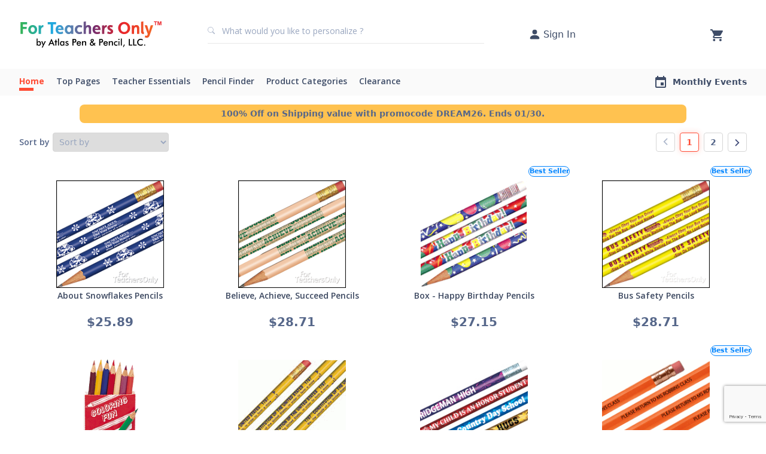

--- FILE ---
content_type: text/html; charset=UTF-8
request_url: https://www.forteachersonly.com/search/?pv=2&cats=pencils%7Cstandard
body_size: 13215
content:
<!doctype html>
<html lang="en">
  <head>
    <!-- Google Tag Manager -->
    <script>
      (function(w, d, s, l, i) {
        w[l] = w[l] || [];
        w[l].push({
          'gtm.start': new Date().getTime(),
          event: 'gtm.js'
        });
        var f = d.getElementsByTagName(s)[0],
          j = d.createElement(s),
          dl = l != 'dataLayer' ? '&l=' + l : '';
        j.async = true;
        j.src =
          'https://www.googletagmanager.com/gtm.js?id=' + i + dl;
        f.parentNode.insertBefore(j, f);
      })(window, document, 'script', 'dataLayer', 'GTM-PG54HGH');
    </script>
    <!-- End Google Tag Manager -->
    <!-- Required meta tags -->
    <meta charset="utf-8">
    <meta name="viewport" content="width=device-width, initial-scale=1">
    <meta name="google-site-verification" content="Se69Zb7I2jHUMVgPfMSdI3paQ5tIhAvCma6UURO0SjA" />
    <meta name="description" content="ForTeachersOnly.com is an online catalog offering a wide variety of teaching supplies, personalized pencils, motivational awards, sharperners, erasers, math, science, books, educational games, and much more. All online orders recieve a 5% discount. We offer many products for year round holidays like National Teacher Appreciation Week, Valentines Day, Halloween, Thanksgiving, and Christmas.">
<meta name="keywords" content="personalized pencils, pens, educational gifts, motivational awards, pencils that say things, sharpeners, erasers, memo pads, books, math, science, pencil boxes, valentines day, easter, christmas, halloween, thanksgiving, happy birthday gifts, teacher gifts, ties, apples, clocks, timers, pencil toppers, pop-a-points, pins, ribbons, stickers">
    
    <script src="/html/js/hotjar_trkg.js?vid=20200709-023950"></script>
    <link rel="canonical" href="https://www.forteachersonly.com/c/pencils%7Cstandard" /><link rel="next" href="https://www.forteachersonly.com/search/?pv=2&cats=pencils%7Cstandard&keyword=&sn=24&pageSizeDD=24&sortDD=select" />
    <link rel="icon" type="image/svg+xml" href="https://static-content.forteachersonly.com/images/favicon.jpg" />

    <!-- Bootstrap CSS -->
    <link href="https://cdn.jsdelivr.net/npm/bootstrap@5.0.1/dist/css/bootstrap.min.css" rel="stylesheet" integrity="sha384-+0n0xVW2eSR5OomGNYDnhzAbDsOXxcvSN1TPprVMTNDbiYZCxYbOOl7+AMvyTG2x" crossorigin="anonymous" />

    <!-- slick Slider -->
    <link rel="stylesheet" href="https://cdnjs.cloudflare.com/ajax/libs/slick-carousel/1.8.1/slick-theme.min.css" async />
    <link rel="stylesheet" href="https://cdnjs.cloudflare.com/ajax/libs/slick-carousel/1.8.1/slick.min.css" async />

    <link rel="stylesheet" href="https://ajax.googleapis.com/ajax/libs/jqueryui/1.14.1/themes/smoothness/jquery-ui.css" async>
    <link rel="stylesheet" href="https://cdn.jsdelivr.net/gh/igorlino/elevatezoom-plus@1.2.3/css/jquery.ez-plus.css" async />
    <link rel="stylesheet" href="/css/styles.css" />
    
    <script src="https://ajax.googleapis.com/ajax/libs/jquery/3.7.1/jquery.min.js"></script>
    <script src="https://ajax.googleapis.com/ajax/libs/jqueryui/1.14.1/jquery-ui.min.js"></script>

    <script src="https://www.google.com/recaptcha/api.js?render=6LfKSmoeAAAAAC5B00a2Xc9lTLml6ETWwIXcr6bu"></script>

    <script>
      $(document).ready(function() {
        $('#payment-form').submit(function(event) {
          event.preventDefault();
          grecaptcha.ready(function() {
              grecaptcha.execute('6LfKSmoeAAAAAC5B00a2Xc9lTLml6ETWwIXcr6bu', {action: '/checkout/'}).then(function(token) {
                  $('#payment-form').prepend('<input type="hidden" name="token" value="' + token + '">');
                  $('#payment-form').prepend('<input type="hidden" name="action" value="/checkout/">');
                  $('#payment-form').unbind('submit').submit();
              });;
          });
        });
      });

      function checkPasswordStrength() {
        var regex = /^(?=.*[a-z])(?=.*[A-Z])(?=.*\d)(?=.*[!#$%&'*+\-/=?^_`{|}~.@])(?!.*[^!#$%&'*+\-/=?^_`{|}~.@a-zA-Z0-9]).{8,64}$/;
        var password = $('input[name=password]').val().trim();
        if (password.match(regex)) {
          $('#password-strength-status').removeClass();
          $('#password-strength-status').addClass('strong-password');
          $('#password-strength-status').html("Strong");
          $('#submit-btn').prop('disabled', false);
        }
        else {
          $('#password-strength-status').removeClass();
          $('#password-strength-status').addClass('medium-password');
          $('#password-strength-status').html("Password should include 1 uppercase character, 1 lowercase character, 1 special character, 1 number and minimum length should be 8.");
          $('#submit-btn').prop('disabled', true);
        }
      }
    </script>

    <title>pencils|standard - Pencils - Erasers - Sharpeners</title>
  </head>
  <body>
    <!-- Google Tag Manager (noscript) -->
    <noscript><iframe src=https://www.googletagmanager.com/ns.html?id=GTM-PG54HGH height="0" width="0" style="display:none;visibility:hidden"></iframe></noscript>
    <!-- End Google Tag Manager (noscript) -->
    <!-- Facebook Pixel Code -->
<script src="/html/js/fb_px_code.js"></script>
<noscript>
<img height="1" width="1" style="display: none;" src="https://www.facebook.com/tr?id=366394717471990&ev=PageView&noscript=1"/>
</noscript>
<!-- End Facebook Pixel Code -->
<!-- TrustBox script --> 
<script type="text/javascript" src="//widget.trustpilot.com/bootstrap/v5/tp.widget.bootstrap.min.js" async></script>
<!-- End TrustBox script -->
<header>
  <!-- <div style="border-bottom: 1px solid #E8E8E8;">
    <div style="text-align: center;font-size: 16px!important;padding: 5px;" class="container">
      <span style="color: #d1443c;"><b>Holiday Shipping Update:</b></span> While it’s not too late to stock up for the New Year, please note personalized product orders will now arrive after Dec 25.
    </div>
  </div> -->
  <nav class="navbar navbar-expand-md navbar-light bg-white py-0 full-width-bg">
    <div class="container bg-light">
      <button class="navbar-toggler" type="button" data-bs-toggle="collapse" data-bs-target="#navbarTogglerDemo03" aria-controls="navbarTogglerDemo03" aria-expanded="false" aria-label="Toggle navigation">
        <span class="navbar-toggler-icon"></span>
      </button>
      <div class="navbar-brand d-flex align-items-center justify-content-between">
        <a href="/"><img src="https://static-content.forteachersonly.com/images/logo.svg" class="logo-img" /></a>
        <div class="container search-container bg-light d-flex align-items-center px-3 pb-2">
          <form class="main-search-form" action="/search/">
            <button type="submit" class="p-0 pb-2" style="border: none; position: absolute; background: none;">
              <svg xmlns="http://www.w3.org/2000/svg" width="12" height="12" fill="#AEB8CC" class="bi bi-search" viewBox="0 0 16 16">
                <path d="M11.742 10.344a6.5 6.5 0 1 0-1.397 1.398h-.001c.03.04.062.078.098.115l3.85 3.85a1 1 0 0 0 1.415-1.414l-3.85-3.85a1.007 1.007 0 0 0-.115-.1zM12 6.5a5.5 5.5 0 1 1-11 0 5.5 5.5 0 0 1 11 0z"></path>
              </svg>
            </button>
            <input class="search-box ps-4 pb-2" type="text" type="search" name="keyword" pattern=".*\S+.*" title="This field cannot be blank" placeholder="What would you like to personalize ?" autocomplete="off" required>
            <input name="stype" value="all" type="hidden">
          </form>
        </div>
        <div class="username-container dropdown hide-for-mobile">
          <a class="d-flex align-items-center text-decoration-none" style="width: max-content;" href="/services/?service=account" >
            <svg xmlns="http://www.w3.org/2000/svg" width="21" height="21" fill="#3e4c67" class="bi bi-person-fill" viewBox="0 0 16 16"><path d="M3 14s-1 0-1-1 1-4 6-4 6 3 6 4-1 1-1 1H3zm5-6a3 3 0 1 0 0-6 3 3 0 0 0 0 6z"/></svg>
            <span class="ms-1 hide-for-mobile me-2">Sign In</span>
            <svg style="display: none;" xmlns="http://www.w3.org/2000/svg" width="20" height="20" viewBox="0 0 20 20"><defs><style>.a-dd{fill:none;}.b-dd{fill:#3e4c67;}</style></defs><g transform="translate(20) rotate(90)"><path class="a-dd" d="M0,0H20V20H0Z"/><path class="b-dd" d="M5.88,3.767l6.567,6.567L5.88,16.9l1.767,1.767,8.333-8.333L7.647,2Z" transform="translate(-0.98 -0.333)"/></g></svg>
          </a>
                  </div>
                    <div class="username-container dropdown hide-for-desktop">
              <a class="d-flex align-items-center text-decoration-none" href="/services/?service=account" >
                <svg xmlns="http://www.w3.org/2000/svg" width="21" height="21" fill="#3e4c67" class="bi bi-person-fill" viewBox="0 0 16 16"><path d="M3 14s-1 0-1-1 1-4 6-4 6 3 6 4-1 1-1 1H3zm5-6a3 3 0 1 0 0-6 3 3 0 0 0 0 6z"/></svg>
              </a>
            </div>
                    <div class="cart-icon-container position-relative">
          <a href="/cart/" id="carta"><svg xmlns="http://www.w3.org/2000/svg" width="21" height="20" viewBox="0 0 21 20"><defs><style>.a3{fill:#3e4c67;}</style></defs><path class="a3" d="M7.3,18a2,2,0,1,0,0,4,2,2,0,1,0,0-4ZM1,2V4H3.1l3.78,7.59L5.462,14.04A1.862,1.862,0,0,0,5.2,15a2.058,2.058,0,0,0,2.1,2H19.9V15H7.741a.254.254,0,0,1-.262-.25l.031-.12L8.455,13h7.822a2.108,2.108,0,0,0,1.838-1.03l3.759-6.49A.94.94,0,0,0,22,5a1.029,1.029,0,0,0-1.05-1H5.42L4.433,2H1ZM17.8,18a2,2,0,1,0,2.1,2A2.049,2.049,0,0,0,17.8,18Z" transform="translate(-1 -2)"/></svg>
          </a>
        </div>
      </div>
    </div>
    <div class="collapse navbar-collapse bg-light" id="navbarTogglerDemo03" data-bs-target=".navbar-collapse">
      <div class="container bg-light d-md-flex justify-content-between">
                  <div class="bg-white hide-for-desktop" style="padding: 1rem 1.2rem;">
            <div class="d-flex">
              <div>
                <svg xmlns="http://www.w3.org/2000/svg" width="22" height="22" viewBox="0 0 22 22"><defs><style>.a-acc{fill:none;}.b-acc{fill:#ff6f5c;}</style></defs><path class="a-acc" d="M0,0H22V22H0Z"/><path class="b-acc" d="M11,2a9,9,0,1,0,9,9A9,9,0,0,0,11,2Zm0,2.7A2.7,2.7,0,1,1,8.3,7.4,2.7,2.7,0,0,1,11,4.7Zm0,12.78a6.48,6.48,0,0,1-5.4-2.9c.027-1.791,3.6-2.772,5.4-2.772s5.373.981,5.4,2.772A6.48,6.48,0,0,1,11,17.48Z"/></svg>
              </div>
              <div class="ms-2">
                <span class="size-18px fw-bold" style="display: block; color: #3E4C67;">Hello There,</span>
                <a href="/services/?service=account" class="size-14px" style="display: block; color: #687AA1; text-decoration: none;">Please Sign In</a>
              </div>
              <div class="ms-auto">
                <svg class="close-menu" xmlns="http://www.w3.org/2000/svg" width="24" height="24" viewBox="0 0 24 24"><defs><style>.a{fill:none;}.b{fill:#3d4961;}</style></defs><path class="a" d="M0,0H22V22H0Z"/><path class="b" d="M17.322,5.687a.92.92,0,0,0-1.3,0L11.5,10.2,6.981,5.678a.921.921,0,0,0-1.3,1.3L10.2,11.5,5.678,16.019a.921.921,0,0,0,1.3,1.3L11.5,12.8l4.519,4.519a.921.921,0,0,0,1.3-1.3L12.8,11.5l4.519-4.519A.926.926,0,0,0,17.322,5.687Z" transform="translate(-0.5 -0.5)"/></svg>
              </div>
            </div>
          </div>
                  <ul class="navbar-nav me-auto mb-2 mb-md-0">
          <li class="nav-item"><a class="nav-link px-3 ps-md-0 top-menu-link active" href="/" ><svg class="me-2 hide-for-desktop" xmlns="http://www.w3.org/2000/svg" width="22" height="22" viewBox="0 0 22 22"><defs><style>.a91{fill:none;}.b91{fill:#ff6f5c;}</style></defs><path class="a91" d="M0,0H22V22H0Z"/><path class="b91" d="M9.218,17.12v-4.4h3.565v4.4a.888.888,0,0,0,.891.88h2.674a.888.888,0,0,0,.891-.88V10.961h1.515a.436.436,0,0,0,.294-.766L11.6,3.569a.907.907,0,0,0-1.194,0L2.952,10.2a.437.437,0,0,0,.294.766H4.761V17.12a.888.888,0,0,0,.891.88H8.326A.888.888,0,0,0,9.218,17.12Z" transform="translate(0)"/></svg>Home</a></li><li class="nav-item dropdown"><a class="nav-link dropdown-toggle px-3 ps-md-0 top-menu-link " id="navbarDropdown" role="button" data-bs-toggle="dropdown" aria-expanded="false" href="#"><svg class="me-2 hide-for-desktop" xmlns="http://www.w3.org/2000/svg" width="22" height="22" viewBox="0 0 22 22"><defs><style>.a97{fill:none;}.b97{fill:#ff6f5c;}.c97{fill:#fafafa;}</style></defs><path class="a97" d="M0,0H22V22H0Z"/><g transform="translate(19801 16740)"><g transform="translate(-19798 -16737)"><circle class="b97" cx="8" cy="8" r="8"/><path class="a97" d="M0,0H15.678V15.678H0Z"/><path class="a97" d="M0,0H15.678V15.678H0Z"/></g><path class="c97" d="M7.822,10.907l2.124,1.344a.516.516,0,0,0,.762-.578l-.563-2.527,1.878-1.7a.54.54,0,0,0-.292-.937L9.26,6.286,8.293,3.9a.5.5,0,0,0-.942,0L6.384,6.281,3.912,6.5a.54.54,0,0,0-.292.937L5.5,9.14l-.563,2.527a.516.516,0,0,0,.762.578Z" transform="translate(-19797.982 -16737.342)"/></g></svg>Top Pages</a><ul class="dropdown-menu ms-3 ms-md-0" aria-labelledby="navbarDropdown"><li><div class="rounded-circle hide-for-desktop" style="height: 4px; width: 4px; background-color: #FF6F5C;"></div><a class="dropdown-item sub-menu-link" href="/search/?pv=2&cats=pencils">All Pencils</a></li><li><div class="rounded-circle hide-for-desktop" style="height: 4px; width: 4px; background-color: #FF6F5C;"></div><a class="dropdown-item sub-menu-link" href="/c/bestsellers">Best Sellers</a></li><li><div class="rounded-circle hide-for-desktop" style="height: 4px; width: 4px; background-color: #FF6F5C;"></div><a class="dropdown-item sub-menu-link" href="/static/newcustompencil.php">Custom Pencils</a></li><li><div class="rounded-circle hide-for-desktop" style="height: 4px; width: 4px; background-color: #FF6F5C;"></div><a class="dropdown-item sub-menu-link" href="/static/custompens.php">Custom Pens</a></li><li><div class="rounded-circle hide-for-desktop" style="height: 4px; width: 4px; background-color: #FF6F5C;"></div><a class="dropdown-item sub-menu-link" href="/c/new">New Products</a></li><li><div class="rounded-circle hide-for-desktop" style="height: 4px; width: 4px; background-color: #FF6F5C;"></div><a class="dropdown-item sub-menu-link" href="/c/bully">Bullying Awareness</a></li><li><div class="rounded-circle hide-for-desktop" style="height: 4px; width: 4px; background-color: #FF6F5C;"></div><a class="dropdown-item sub-menu-link" href="/static/funbook.php">Free Holiday Fun Book</a></li><li><div class="rounded-circle hide-for-desktop" style="height: 4px; width: 4px; background-color: #FF6F5C;"></div><a class="dropdown-item sub-menu-link" href="/PiDay/">Pi Day</a></li><li><div class="rounded-circle hide-for-desktop" style="height: 4px; width: 4px; background-color: #FF6F5C;"></div><a class="dropdown-item sub-menu-link" href="/c/overstock">On Sale Products</a></li><li><div class="rounded-circle hide-for-desktop" style="height: 4px; width: 4px; background-color: #FF6F5C;"></div><a class="dropdown-item sub-menu-link" href="/static/personalizedpencil.php">Personalized Pencils</a></li><li><div class="rounded-circle hide-for-desktop" style="height: 4px; width: 4px; background-color: #FF6F5C;"></div><a class="dropdown-item sub-menu-link" href="/static/themes.php">Shop by Theme</a></li></ul></li><li class="nav-item dropdown"><a class="nav-link dropdown-toggle px-3 ps-md-0 top-menu-link " id="navbarDropdown" role="button" data-bs-toggle="dropdown" aria-expanded="false" href="#"><svg class="me-2 hide-for-desktop" xmlns="http://www.w3.org/2000/svg" width="22" height="22" viewBox="0 0 22 22"><defs><style>.a96{fill:none;}.b96{fill:#ff6f5c;}</style></defs><path class="a96" d="M0,0H22V22H0Z"/><path class="b96" d="M10.6,10.6A3.3,3.3,0,1,0,7.3,7.3,3.3,3.3,0,0,0,10.6,10.6Zm0,1.65c-2.2,0-6.6,1.105-6.6,3.3v.825a.827.827,0,0,0,.825.825h11.55a.827.827,0,0,0,.825-.825V15.55C17.2,13.355,12.8,12.25,10.6,12.25Z" transform="translate(0.4 0.4)"/></svg>Teacher Essentials</a><ul class="dropdown-menu ms-3 ms-md-0" aria-labelledby="navbarDropdown"><li><div class="rounded-circle hide-for-desktop" style="height: 4px; width: 4px; background-color: #FF6F5C;"></div><a class="dropdown-item sub-menu-link" href="/c/awards">Awards & Rewards</a></li><li><div class="rounded-circle hide-for-desktop" style="height: 4px; width: 4px; background-color: #FF6F5C;"></div><a class="dropdown-item sub-menu-link" href="/c/backtoschool">Back To School</a></li><li><div class="rounded-circle hide-for-desktop" style="height: 4px; width: 4px; background-color: #FF6F5C;"></div><a class="dropdown-item sub-menu-link" href="/c/accessories">Classroom Accessories</a></li><li><div class="rounded-circle hide-for-desktop" style="height: 4px; width: 4px; background-color: #FF6F5C;"></div><a class="dropdown-item sub-menu-link" href="/c/erasers">Erasers</a></li><li><div class="rounded-circle hide-for-desktop" style="height: 4px; width: 4px; background-color: #FF6F5C;"></div><a class="dropdown-item sub-menu-link" href="/c/fun_and_games">Fun and Games</a></li><li><div class="rounded-circle hide-for-desktop" style="height: 4px; width: 4px; background-color: #FF6F5C;"></div><a class="dropdown-item sub-menu-link" href="/c/sharpeners">Sharpeners</a></li><li><div class="rounded-circle hide-for-desktop" style="height: 4px; width: 4px; background-color: #FF6F5C;"></div><a class="dropdown-item sub-menu-link" href="/c/stockingstuffers">Stocking Stuffers</a></li><li><div class="rounded-circle hide-for-desktop" style="height: 4px; width: 4px; background-color: #FF6F5C;"></div><a class="dropdown-item sub-menu-link" href="/c/sgifts">Student Gift</a></li><li><div class="rounded-circle hide-for-desktop" style="height: 4px; width: 4px; background-color: #FF6F5C;"></div><a class="dropdown-item sub-menu-link" href="/c/tgifts">Teacher Gifts</a></li></ul></li><li class="nav-item dropdown"><a class="nav-link dropdown-toggle px-3 ps-md-0 top-menu-link " id="navbarDropdown" role="button" data-bs-toggle="dropdown" aria-expanded="false" href="#"><svg class="me-2 hide-for-desktop" xmlns="http://www.w3.org/2000/svg" width="20" height="20" viewBox="0 0 20 20"><defs><style>.a95{fill:none;}.b95{fill:#ff6f5c;}</style></defs><path class="a95" d="M0,0H20V20H0Z"/><path class="b95" d="M3,14.247v2.365A.385.385,0,0,0,3.389,17H5.753a.365.365,0,0,0,.272-.117L14.519,8.4,11.6,5.481,3.117,13.967a.382.382,0,0,0-.117.28Zm13.775-8.1a.775.775,0,0,0,0-1.1l-1.82-1.82a.775.775,0,0,0-1.1,0L12.435,4.648l2.917,2.917,1.423-1.423Z"/></svg>Pencil Finder</a><ul class="dropdown-menu ms-3 ms-md-0" aria-labelledby="navbarDropdown"><li><div class="rounded-circle hide-for-desktop" style="height: 4px; width: 4px; background-color: #FF6F5C;"></div><a class="dropdown-item sub-menu-link" href="/c/100th+day|pencils">100th Day</a></li><li><div class="rounded-circle hide-for-desktop" style="height: 4px; width: 4px; background-color: #FF6F5C;"></div><a class="dropdown-item sub-menu-link" href="/c/animals|pencils">Animals</a></li><li><div class="rounded-circle hide-for-desktop" style="height: 4px; width: 4px; background-color: #FF6F5C;"></div><a class="dropdown-item sub-menu-link" href="/c/anti-bullying|pencils">Anti-Bullying</a></li><li><div class="rounded-circle hide-for-desktop" style="height: 4px; width: 4px; background-color: #FF6F5C;"></div><a class="dropdown-item sub-menu-link" href="/c/birthday|pencils">Birthday</a></li><li><div class="rounded-circle hide-for-desktop" style="height: 4px; width: 4px; background-color: #FF6F5C;"></div><a class="dropdown-item sub-menu-link" href="/c/books+&+reading|pencils">Books & Reading</a></li><li><div class="rounded-circle hide-for-desktop" style="height: 4px; width: 4px; background-color: #FF6F5C;"></div><a class="dropdown-item sub-menu-link" href="/c/xmas|pencils">Christmas</a></li><li><div class="rounded-circle hide-for-desktop" style="height: 4px; width: 4px; background-color: #FF6F5C;"></div><a class="dropdown-item sub-menu-link" href="/c/colored|pencils">Colored Pencils</a></li><li><div class="rounded-circle hide-for-desktop" style="height: 4px; width: 4px; background-color: #FF6F5C;"></div><a class="dropdown-item sub-menu-link" href="/c/educational|pencils">Educational</a></li><li><div class="rounded-circle hide-for-desktop" style="height: 4px; width: 4px; background-color: #FF6F5C;"></div><a class="dropdown-item sub-menu-link" href="/c/end+of+year|pencils">End Of Year</a></li><li><div class="rounded-circle hide-for-desktop" style="height: 4px; width: 4px; background-color: #FF6F5C;"></div><a class="dropdown-item sub-menu-link" href="/c/foils|pencils">Foils</a></li><li><div class="rounded-circle hide-for-desktop" style="height: 4px; width: 4px; background-color: #FF6F5C;"></div><a class="dropdown-item sub-menu-link" href="/c/grade+level|pencils">Grade Level</a></li><li><div class="rounded-circle hide-for-desktop" style="height: 4px; width: 4px; background-color: #FF6F5C;"></div><a class="dropdown-item sub-menu-link" href="/c/halloween|pencils">Halloween</a></li><li><div class="rounded-circle hide-for-desktop" style="height: 4px; width: 4px; background-color: #FF6F5C;"></div><a class="dropdown-item sub-menu-link" href="/c/hearts|pencils">Hearts</a></li><li><div class="rounded-circle hide-for-desktop" style="height: 4px; width: 4px; background-color: #FF6F5C;"></div><a class="dropdown-item sub-menu-link" href="/c/hexagons|pencils">Hexagons</a></li><li><div class="rounded-circle hide-for-desktop" style="height: 4px; width: 4px; background-color: #FF6F5C;"></div><a class="dropdown-item sub-menu-link" href="/c/languagearts|pencils">Language Arts</a></li><li><div class="rounded-circle hide-for-desktop" style="height: 4px; width: 4px; background-color: #FF6F5C;"></div><a class="dropdown-item sub-menu-link" href="/c/math|pencils">Math</a></li><li><div class="rounded-circle hide-for-desktop" style="height: 4px; width: 4px; background-color: #FF6F5C;"></div><a class="dropdown-item sub-menu-link" href="/c/misprints|pencils">Misprints</a></li><li><div class="rounded-circle hide-for-desktop" style="height: 4px; width: 4px; background-color: #FF6F5C;"></div><a class="dropdown-item sub-menu-link" href="/c/motivational|pencils">Motivational</a></li><li><div class="rounded-circle hide-for-desktop" style="height: 4px; width: 4px; background-color: #FF6F5C;"></div><a class="dropdown-item sub-menu-link" href="/c/music|pencils">Music</a></li><li><div class="rounded-circle hide-for-desktop" style="height: 4px; width: 4px; background-color: #FF6F5C;"></div><a class="dropdown-item sub-menu-link" href="/c/neons|pencils">Neon</a></li><li><div class="rounded-circle hide-for-desktop" style="height: 4px; width: 4px; background-color: #FF6F5C;"></div><a class="dropdown-item sub-menu-link" href="/c/novelty|pencils">Novelty</a></li><li><div class="rounded-circle hide-for-desktop" style="height: 4px; width: 4px; background-color: #FF6F5C;"></div><a class="dropdown-item sub-menu-link" href="/c/patriotic|pencils">Patriotic</a></li><li><div class="rounded-circle hide-for-desktop" style="height: 4px; width: 4px; background-color: #FF6F5C;"></div><a class="dropdown-item sub-menu-link" href="/c/personalized|pencils">Personalized Pencils</a></li><li><div class="rounded-circle hide-for-desktop" style="height: 4px; width: 4px; background-color: #FF6F5C;"></div><a class="dropdown-item sub-menu-link" href="/c/piday|pencils">Pi Day</a></li><li><div class="rounded-circle hide-for-desktop" style="height: 4px; width: 4px; background-color: #FF6F5C;"></div><a class="dropdown-item sub-menu-link" href="/c/principal|pencils">Principal</a></li><li><div class="rounded-circle hide-for-desktop" style="height: 4px; width: 4px; background-color: #FF6F5C;"></div><a class="dropdown-item sub-menu-link" href="/c/religious|pencils">Religious</a></li><li><div class="rounded-circle hide-for-desktop" style="height: 4px; width: 4px; background-color: #FF6F5C;"></div><a class="dropdown-item sub-menu-link" href="/c/safety|pencils">Safety</a></li><li><div class="rounded-circle hide-for-desktop" style="height: 4px; width: 4px; background-color: #FF6F5C;"></div><a class="dropdown-item sub-menu-link" href="/c/science|pencils">Science</a></li><li><div class="rounded-circle hide-for-desktop" style="height: 4px; width: 4px; background-color: #FF6F5C;"></div><a class="dropdown-item sub-menu-link" href="/c/sports|pencils">Sports</a></li><li><div class="rounded-circle hide-for-desktop" style="height: 4px; width: 4px; background-color: #FF6F5C;"></div><a class="dropdown-item sub-menu-link" href="/c/stars|pencils">Stars</a></li><li><div class="rounded-circle hide-for-desktop" style="height: 4px; width: 4px; background-color: #FF6F5C;"></div><a class="dropdown-item sub-menu-link" href="/c/st_patricks|pencils">St. Patrick's Day</a></li><li><div class="rounded-circle hide-for-desktop" style="height: 4px; width: 4px; background-color: #FF6F5C;"></div><a class="dropdown-item sub-menu-link" href="/c/teacher's+pencils|pencils">Teacher's Pencils</a></li><li><div class="rounded-circle hide-for-desktop" style="height: 4px; width: 4px; background-color: #FF6F5C;"></div><a class="dropdown-item sub-menu-link" href="/c/tubs|pencils">Tubs</a></li><li><div class="rounded-circle hide-for-desktop" style="height: 4px; width: 4px; background-color: #FF6F5C;"></div><a class="dropdown-item sub-menu-link" href="/c/welcome|pencils">Welcome</a></li></ul></li><li class="nav-item dropdown"><a class="nav-link dropdown-toggle px-3 ps-md-0 top-menu-link " id="navbarDropdown" role="button" data-bs-toggle="dropdown" aria-expanded="false" href="#"><svg class="me-2 hide-for-desktop" xmlns="http://www.w3.org/2000/svg" width="20" height="20" viewBox="0 0 20 20"><defs><style>.a94{fill:none;}.b94{fill:#ff6f5c;}</style></defs><path class="a94" d="M0,0H20V20H0Z"/><path class="b94" d="M10.505,3.32l-3.1,5.067a.832.832,0,0,0,.708,1.267h6.192a.832.832,0,0,0,.708-1.267L11.922,3.32a.827.827,0,0,0-1.417,0Z" transform="translate(-1.213 -0.487)"/><circle class="b94" cx="3.75" cy="3.75" r="3.75" transform="translate(10.833 10.833)"/><path class="b94" d="M3.833,20.167h5a.836.836,0,0,0,.833-.833v-5a.836.836,0,0,0-.833-.833h-5A.836.836,0,0,0,3,14.333v5A.836.836,0,0,0,3.833,20.167Z" transform="translate(-0.5 -2.25)"/></svg>Product Categories</a><ul class="dropdown-menu ms-3 ms-md-0" aria-labelledby="navbarDropdown"><li><div class="rounded-circle hide-for-desktop" style="height: 4px; width: 4px; background-color: #FF6F5C;"></div><a class="dropdown-item sub-menu-link" href="/c/bookmarks">Bookmarks</a></li><li><div class="rounded-circle hide-for-desktop" style="height: 4px; width: 4px; background-color: #FF6F5C;"></div><a class="dropdown-item sub-menu-link" href="/c/books">Books</a></li><li><div class="rounded-circle hide-for-desktop" style="height: 4px; width: 4px; background-color: #FF6F5C;"></div><a class="dropdown-item sub-menu-link" href="/c/bags">Bags</a></li><li><div class="rounded-circle hide-for-desktop" style="height: 4px; width: 4px; background-color: #FF6F5C;"></div><a class="dropdown-item sub-menu-link" href="/c/drinkware">Drinkware</a></li><li><div class="rounded-circle hide-for-desktop" style="height: 4px; width: 4px; background-color: #FF6F5C;"></div><a class="dropdown-item sub-menu-link" href="/c/erasers">Erasers</a></li><li><div class="rounded-circle hide-for-desktop" style="height: 4px; width: 4px; background-color: #FF6F5C;"></div><a class="dropdown-item sub-menu-link" href="/c/fun_and_games">Fun and Games</a></li><li><div class="rounded-circle hide-for-desktop" style="height: 4px; width: 4px; background-color: #FF6F5C;"></div><a class="dropdown-item sub-menu-link" href="/c/math_science">Math and Science</a></li><li><div class="rounded-circle hide-for-desktop" style="height: 4px; width: 4px; background-color: #FF6F5C;"></div><a class="dropdown-item sub-menu-link" href="/c/medals">Medals</a></li><li><div class="rounded-circle hide-for-desktop" style="height: 4px; width: 4px; background-color: #FF6F5C;"></div><a class="dropdown-item sub-menu-link" href="/c/memos">Memo Pads</a></li><li><div class="rounded-circle hide-for-desktop" style="height: 4px; width: 4px; background-color: #FF6F5C;"></div><a class="dropdown-item sub-menu-link" href="/c/patriotic">Patriotic</a></li><li><div class="rounded-circle hide-for-desktop" style="height: 4px; width: 4px; background-color: #FF6F5C;"></div><a class="dropdown-item sub-menu-link" href="/c/grips">Pencil Grips</a></li><li><div class="rounded-circle hide-for-desktop" style="height: 4px; width: 4px; background-color: #FF6F5C;"></div><a class="dropdown-item sub-menu-link" href="/c/pens">Pens</a></li><li><div class="rounded-circle hide-for-desktop" style="height: 4px; width: 4px; background-color: #FF6F5C;"></div><a class="dropdown-item sub-menu-link" href="/c/rs_materials">Responsibly Sourced Materials</a></li><li><div class="rounded-circle hide-for-desktop" style="height: 4px; width: 4px; background-color: #FF6F5C;"></div><a class="dropdown-item sub-menu-link" href="/c/pins">Pins</a></li><li><div class="rounded-circle hide-for-desktop" style="height: 4px; width: 4px; background-color: #FF6F5C;"></div><a class="dropdown-item sub-menu-link" href="/c/pouches">Pouches</a></li><li><div class="rounded-circle hide-for-desktop" style="height: 4px; width: 4px; background-color: #FF6F5C;"></div><a class="dropdown-item sub-menu-link" href="/c/ribbons">Ribbons</a></li><li><div class="rounded-circle hide-for-desktop" style="height: 4px; width: 4px; background-color: #FF6F5C;"></div><a class="dropdown-item sub-menu-link" href="/c/rulers">Rulers</a></li><li><div class="rounded-circle hide-for-desktop" style="height: 4px; width: 4px; background-color: #FF6F5C;"></div><a class="dropdown-item sub-menu-link" href="/c/sharpeners">Sharpeners</a></li><li><div class="rounded-circle hide-for-desktop" style="height: 4px; width: 4px; background-color: #FF6F5C;"></div><a class="dropdown-item sub-menu-link" href="/c/smiles">Smiles</a></li><li><div class="rounded-circle hide-for-desktop" style="height: 4px; width: 4px; background-color: #FF6F5C;"></div><a class="dropdown-item sub-menu-link" href="/c/stickers">Stickers</a></li><li><div class="rounded-circle hide-for-desktop" style="height: 4px; width: 4px; background-color: #FF6F5C;"></div><a class="dropdown-item sub-menu-link" href="/c/tgifts">Teachers Gift</a></li></ul></li><li class="nav-item"><a class="nav-link px-3 ps-md-0 top-menu-link " href="/c/overstock" style="width: max-content;"><svg class="me-2 d-md-none" xmlns="http://www.w3.org/2000/svg" width="22" height="22" viewBox="0 0 24 22.921"><path id="Path_3657" data-name="Path 3657" d="M26.5,16.1c0-1.162-2.375-1.945-2.728-3.006C23.418,12,24.883,9.957,24.2,9.048c-.682-.935-3.057-.152-3.992-.834-.909-.657-.935-3.183-2.021-3.537-1.061-.354-2.526,1.667-3.714,1.667-1.162,0-2.653-2.021-3.714-1.667C9.675,5.031,9.649,7.532,8.74,8.214c-.935.682-3.309-.1-3.992.834-.657.909.783,2.956.429,4.042C4.875,14.151,2.5,14.934,2.5,16.1S4.875,18.041,5.228,19.1c.354,1.086-1.112,3.133-.429,4.042.682.935,3.057.152,3.992.834.909.657.935,3.183,2.021,3.537,1.061.354,2.526-1.667,3.714-1.667,1.162,0,2.653,2.021,3.714,1.667,1.086-.354,1.112-2.855,2.021-3.537.935-.682,3.309.1,3.992-.834.657-.909-.783-2.956-.429-4.042C24.125,18.041,26.5,17.258,26.5,16.1ZM11.393,11.3A1.693,1.693,0,1,1,9.7,12.989,1.693,1.693,0,0,1,11.393,11.3Zm6.215,9.6A1.693,1.693,0,1,1,19.3,19.2,1.693,1.693,0,0,1,17.607,20.9Zm1.415-7.731-7.453,7.453a1.106,1.106,0,0,1-.808.328,1.124,1.124,0,0,1-.808-1.92l7.453-7.453a1.144,1.144,0,0,1,1.592,0A1.121,1.121,0,0,1,19.022,13.166Z" transform="translate(-2.5 -4.636)" fill="#ff6f5c"/></svg>Clearance</a></li>          <li class="nav-item d-md-none">
            <a class="nav-link px-3 ps-md-0" aria-current="page" href="/static/calendar.php"><svg class="me-2" id="event_black_24dp" xmlns="http://www.w3.org/2000/svg" width="20" height="20" viewBox="0 0 20 20"><path id="Path_3647" data-name="Path 3647" d="M0,0H20V20H0Z" fill="none"/><path id="Path_3648" data-name="Path 3648" d="M14.667,10.167H10.5v4.167h4.167ZM13.833,1V2.667H7.167V1H5.5V2.667H4.667A1.659,1.659,0,0,0,3.008,4.333L3,16a1.666,1.666,0,0,0,1.667,1.667H16.333A1.672,1.672,0,0,0,18,16V4.333a1.672,1.672,0,0,0-1.667-1.667H15.5V1Zm2.5,15H4.667V6.833H16.333Z" transform="translate(-0.5 -0.167)" fill="#ff6f5c"/></svg>Monthly Events</a>
          </li>
                  </ul>
        <div class="d-flex">
          <a class="offers-link ms-5 ms-md-2" href="/static/calendar.php"><svg class="me-2" id="event_black_24dp" xmlns="http://www.w3.org/2000/svg" width="24" height="24" viewBox="0 0 24 24"><path id="Path_3647" data-name="Path 3647" d="M0,0H24V24H0Z" fill="none"/><path id="Path_3648" data-name="Path 3648" d="M17,12H12v5h5ZM16,1V3H8V1H6V3H5A1.991,1.991,0,0,0,3.01,5L3,19a2,2,0,0,0,2,2H19a2.006,2.006,0,0,0,2-2V5a2.006,2.006,0,0,0-2-2H18V1Zm3,18H5V8H19Z" transform="translate(0 0)" fill="#3e4c67"/></svg><span class="d-md-none d-xl-block">Monthly Events</span></a>
        </div>
      </div>
    </div>
  </nav>
</header>
<script src="//rum-static.pingdom.net/pa-60910d57365abb0011000327.js" async></script>
<div class="container offer-banner mb-3">
  <div class="row mx-0">
    <div class="col-10 offset-1 col-md-12 offset-md-0 px-md-0 col-xl-10 offset-xl-1 text-md-center" style="background-color: #FFC250; border-radius: 8px;">
      <p>100% Off on Shipping value with promocode DREAM26. Ends 01/30.</p>
    </div>
      </div>
</div>
    <div class="container hide-for-desktop">
  <div class="row mb-3 mx-0">
    <div class="col-12 filter-scroll">
      <select class="filter-option dropdown_redirect" style="width: 194px;"><option value="/search/?pv=2&cats=pencils|standard&keyword=&sn=&pageSizeDD=24&sortDD=">Sort by</option><option value="/search/?pv=2&cats=pencils|standard&keyword=&sn=&pageSizeDD=24&sortDD=priceLowToHigh" >Price: Low - High</option><option value="/search/?pv=2&cats=pencils|standard&keyword=&sn=&pageSizeDD=24&sortDD=priceHighToLow" >Price: High - Low</option><option value="/search/?pv=2&cats=pencils|standard&keyword=&sn=&pageSizeDD=24&sortDD=nameAToZ" >Name: A - Z</option><option value="/search/?pv=2&cats=pencils|standard&keyword=&sn=&pageSizeDD=24&sortDD=nameZToA" >Name: Z - A</option></select>
    </div>
  </div>
</div>
<hr class="hide-for-desktop" style="border-bottom: 1px solid #D6D6D6; opacity: 1;">
<div class="container hide-for-desktop">
  <div class="row mx-0">
    <div class="col-12 px-md-0">
      <div class="d-flex">
        <span class="my-auto fw-bold size-14px dark-grey-font">Results</span>
      </div>
    </div>
  </div>
</div>
<div class="container px-xl-0">
  <div class="row mb-3 filter-md-row">
  <div class="col-md-6">
    <span style="font: normal normal 600 14px/19px Open Sans; color: #56678A;">Sort by</span>
    <select class="filter-option dropdown_redirect" style="width: 194px;"><option value="/search/?pv=2&cats=pencils|standard&keyword=&sn=&pageSizeDD=24&sortDD=">Sort by</option><option value="/search/?pv=2&cats=pencils|standard&keyword=&sn=&pageSizeDD=24&sortDD=priceLowToHigh" >Price: Low - High</option><option value="/search/?pv=2&cats=pencils|standard&keyword=&sn=&pageSizeDD=24&sortDD=priceHighToLow" >Price: High - Low</option><option value="/search/?pv=2&cats=pencils|standard&keyword=&sn=&pageSizeDD=24&sortDD=nameAToZ" >Name: A - Z</option><option value="/search/?pv=2&cats=pencils|standard&keyword=&sn=&pageSizeDD=24&sortDD=nameZToA" >Name: Z - A</option></select>
  </div>
  <div class="col-md-6 d-flex align-items-center justify-content-end">
    <a href="#" class="d-flex align-items-center justify-content-center me-2 page-number">
      <svg xmlns="http://www.w3.org/2000/svg" width="14" height="14" viewBox="0 0 14 14"><defs><style>.a-left-arrow-1{fill:none;}.b-left-arrow-1{fill:#aeb8cc;}</style></defs><g transform="translate(14 14) rotate(180)"><path class="a-left-arrow-1" d="M0,0H14V14H0Z"/><path class="b-left-arrow-1" d="M5.88,3.245l4.629,4.629L5.88,12.5l1.245,1.245L13,7.875,7.125,2Z" transform="translate(-2.475 0)"/></g></svg>
    </a>
    <a href="/search/?pv=2&cats=pencils|standard&keyword=&sn=0&pageSizeDD=24&sortDD=select" class="d-flex align-items-center justify-content-center size-14px me-2 page-number page-number-active">1</a><a href="/search/?pv=2&cats=pencils|standard&keyword=&sn=24&pageSizeDD=24&sortDD=select" class="d-flex align-items-center justify-content-center size-14px me-2 page-number">2</a>
    <a href="/search/?pv=2&cats=pencils|standard&keyword=&sn=48&pageSizeDD=24&sortDD=select" class="d-flex align-items-center justify-content-center page-number">
      <svg xmlns="http://www.w3.org/2000/svg" width="14" height="14" viewBox="0 0 14 14"><defs><style>.a-right-arrow-1{fill:none;}.b-right-arrow-1{fill:#3e4977;}</style></defs><path class="a-right-arrow-1" d="M0,0H14V14H0Z"/><path class="b-right-arrow-1" d="M5.88,3.245l4.629,4.629L5.88,12.5l1.245,1.245L13,7.875,7.125,2Z" transform="translate(-2.475 0)"/></svg>
    </a>
  </div>
</div>
  <div class="row mx-0">
    <div class="col-6 col-md-4 col-xl-3 mt-3 text-center px-md-0">
  <a href="/p/53" style="text-decoration: none;">
    <div class="product-block py-3 position-relative">
      
      <img src="https://static-content.forteachersonly.com/images/productimages/standard/53.gif" class="product-thumb" />
<div class="mx-auto px-3 mt-1 product-name-container">
  <h4 class="product-name">About Snowflakes Pencils</h4>
</div>
      <div class="row px-3">
  <div class="col text-center"><span class="sale-price">&#36;25.89</span></div>
  
</div>
      
    </div>
  </a>
</div>
<!-- PRODUCT|%qprice%|PRODUCT -->
<div class="col-6 col-md-4 col-xl-3 mt-3 text-center px-md-0">
  <a href="/p/1425" style="text-decoration: none;">
    <div class="product-block py-3 position-relative">
      
      <img src="https://static-content.forteachersonly.com/images/productimages/standard/1425.gif" class="product-thumb" />
<div class="mx-auto px-3 mt-1 product-name-container">
  <h4 class="product-name">Believe, Achieve, Succeed Pencils</h4>
</div>
      <div class="row px-3">
  <div class="col text-center"><span class="sale-price">&#36;28.71</span></div>
  
</div>
      
    </div>
  </a>
</div>
<!-- PRODUCT|%qprice%|PRODUCT -->
<div class="col-6 col-md-4 col-xl-3 mt-3 text-center px-md-0">
  <a href="/p/1777D" style="text-decoration: none;">
    <div class="product-block py-3 position-relative">
      <div class="d-flex align-items-center justify-content-center badge best-seller-badge">Best Seller</div>
      <img src="https://static-content.forteachersonly.com/images/productimages/standard/1777D.gif" class="product-thumb" />
<div class="mx-auto px-3 mt-1 product-name-container">
  <h4 class="product-name">Box - Happy Birthday Pencils</h4>
</div>
      <div class="row px-3">
  <div class="col text-center"><span class="sale-price">&#36;27.15</span></div>
  
</div>
      
    </div>
  </a>
</div>
<!-- PRODUCT|%qprice%|PRODUCT -->
<div class="col-6 col-md-4 col-xl-3 mt-3 text-center px-md-0">
  <a href="/p/1715" style="text-decoration: none;">
    <div class="product-block py-3 position-relative">
      <div class="d-flex align-items-center justify-content-center badge best-seller-badge">Best Seller</div>
      <img src="https://static-content.forteachersonly.com/images/productimages/standard/1715.gif" class="product-thumb" />
<div class="mx-auto px-3 mt-1 product-name-container">
  <h4 class="product-name">Bus Safety Pencils</h4>
</div>
      <div class="row px-3">
  <div class="col text-center"><span class="sale-price">&#36;28.71</span></div>
  
</div>
      
    </div>
  </a>
</div>
<!-- PRODUCT|%qprice%|PRODUCT -->
<div class="col-6 col-md-4 col-xl-3 mt-3 text-center px-md-0">
  <a href="/p/15" style="text-decoration: none;">
    <div class="product-block py-3 position-relative">
      
      <img src="https://static-content.forteachersonly.com/images/productimages/standard/15.gif" class="product-thumb" />
<div class="mx-auto px-3 mt-1 product-name-container">
  <h4 class="product-name">Colored Pencils Set</h4>
</div>
      <div class="row px-3">
  <div class="col text-center"><span class="sale-price">&#36;0.60</span></div>
  
</div>
      
    </div>
  </a>
</div>
<!-- PRODUCT|%qprice%|PRODUCT -->
<div class="col-6 col-md-4 col-xl-3 mt-3 text-center px-md-0">
  <a href="/p/35" style="text-decoration: none;">
    <div class="product-block py-3 position-relative">
      
      <img src="https://static-content.forteachersonly.com/images/productimages/standard/35.gif" class="product-thumb" />
<div class="mx-auto px-3 mt-1 product-name-container">
  <h4 class="product-name">Constitution (Preamble) Pencils</h4>
</div>
      <div class="row px-3">
  <div class="col text-center"><span class="sale-price">&#36;28.71</span></div>
  
</div>
      
    </div>
  </a>
</div>
<!-- PRODUCT|%qprice%|PRODUCT -->
<div class="col-6 col-md-4 col-xl-3 mt-3 text-center px-md-0">
  <a href="/p/9985" style="text-decoration: none;">
    <div class="product-block py-3 position-relative">
      
      <img src="https://static-content.forteachersonly.com/images/productimages/standard/9985.jpg" class="product-thumb" />
<div class="mx-auto px-3 mt-1 product-name-container">
  <h4 class="product-name">Custom Foil Round Pencils</h4>
</div>
      <div class="row px-3">
  <div class="col text-center"><span class="sale-price">&#36;41.51</span></div>
  
</div>
      
    </div>
  </a>
</div>
<!-- PRODUCT|%qprice%|PRODUCT -->
<div class="col-6 col-md-4 col-xl-3 mt-3 text-center px-md-0">
  <a href="/p/10H" style="text-decoration: none;">
    <div class="product-block py-3 position-relative">
      <div class="d-flex align-items-center justify-content-center badge best-seller-badge">Best Seller</div>
      <img src="https://static-content.forteachersonly.com/images/productimages/standard/10H.gif" class="product-thumb" />
<div class="mx-auto px-3 mt-1 product-name-container">
  <h4 class="product-name">Custom Orange Hexagon Pencils with 1 line of imprint</h4>
</div>
      <div class="row px-3">
  <div class="col text-center"><span class="sale-price">&#36;0.21</span></div>
  
</div>
      
    </div>
  </a>
</div>
<!-- PRODUCT|%qprice%|PRODUCT -->
<div class="col-6 col-md-4 col-xl-3 mt-3 text-center px-md-0">
  <a href="/p/10R" style="text-decoration: none;">
    <div class="product-block py-3 position-relative">
      
      <img src="https://static-content.forteachersonly.com/images/productimages/standard/10R.gif" class="product-thumb" />
<div class="mx-auto px-3 mt-1 product-name-container">
  <h4 class="product-name">Custom Red Hexagon Pencils with 1 line of imprint</h4>
</div>
      <div class="row px-3">
  <div class="col text-center"><span class="sale-price">&#36;0.21</span></div>
  
</div>
      
    </div>
  </a>
</div>
<!-- PRODUCT|%qprice%|PRODUCT -->
<div class="col-6 col-md-4 col-xl-3 mt-3 text-center px-md-0">
  <a href="/p/2085Z" style="text-decoration: none;">
    <div class="product-block py-3 position-relative">
      
      <img src="https://static-content.forteachersonly.com/images/productimages/standard/2085Z.gif" class="product-thumb" />
<div class="mx-auto px-3 mt-1 product-name-container">
  <h4 class="product-name">Einstein Pencil</h4>
</div>
      <div class="row px-3">
  <div class="col text-center"><span class="sale-price">&#36;28.71</span></div>
  
</div>
      
    </div>
  </a>
</div>
<!-- PRODUCT|%qprice%|PRODUCT -->
<div class="col-6 col-md-4 col-xl-3 mt-3 text-center px-md-0">
  <a href="/p/732" style="text-decoration: none;">
    <div class="product-block py-3 position-relative">
      
      <img src="https://static-content.forteachersonly.com/images/productimages/standard/732.gif" class="product-thumb" />
<div class="mx-auto px-3 mt-1 product-name-container">
  <h4 class="product-name">Fabulous 4th Graders Pencils</h4>
</div>
      <div class="row px-3">
  <div class="col text-center"><span class="sale-price">&#36;28.71</span></div>
  
</div>
      
    </div>
  </a>
</div>
<!-- PRODUCT|%qprice%|PRODUCT -->
<div class="col-6 col-md-4 col-xl-3 mt-3 text-center px-md-0">
  <a href="/p/2002" style="text-decoration: none;">
    <div class="product-block py-3 position-relative">
      <div class="d-flex align-items-center justify-content-center badge best-seller-badge">Best Seller</div>
      <img src="https://static-content.forteachersonly.com/images/productimages/standard/2002.gif" class="product-thumb" />
<div class="mx-auto px-3 mt-1 product-name-container">
  <h4 class="product-name">Fancy Happy Birthday Pencils</h4>
</div>
      <div class="row px-3">
  <div class="col text-center"><span class="sale-price">&#36;27.15</span></div>
  
</div>
      
    </div>
  </a>
</div>
<!-- PRODUCT|%qprice%|PRODUCT -->
<div class="col-6 col-md-4 col-xl-3 mt-3 text-center px-md-0">
  <a href="/p/729" style="text-decoration: none;">
    <div class="product-block py-3 position-relative">
      
      <img src="https://static-content.forteachersonly.com/images/productimages/standard/729.gif" class="product-thumb" />
<div class="mx-auto px-3 mt-1 product-name-container">
  <h4 class="product-name">Fantastic 1st Grader Pencils</h4>
</div>
      <div class="row px-3">
  <div class="col text-center"><span class="sale-price">&#36;28.71</span></div>
  
</div>
      
    </div>
  </a>
</div>
<!-- PRODUCT|%qprice%|PRODUCT -->
<div class="col-6 col-md-4 col-xl-3 mt-3 text-center px-md-0">
  <a href="/p/733" style="text-decoration: none;">
    <div class="product-block py-3 position-relative">
      
      <img src="https://static-content.forteachersonly.com/images/productimages/standard/733.gif" class="product-thumb" />
<div class="mx-auto px-3 mt-1 product-name-container">
  <h4 class="product-name">Fascinating 5th Grader Pencils</h4>
</div>
      <div class="row px-3">
  <div class="col text-center"><span class="sale-price">&#36;28.71</span></div>
  
</div>
      
    </div>
  </a>
</div>
<!-- PRODUCT|%qprice%|PRODUCT -->
<div class="col-6 col-md-4 col-xl-3 mt-3 text-center px-md-0">
  <a href="/p/2051" style="text-decoration: none;">
    <div class="product-block py-3 position-relative">
      
      <img src="https://static-content.forteachersonly.com/images/productimages/standard/2051.gif" class="product-thumb" />
<div class="mx-auto px-3 mt-1 product-name-container">
  <h4 class="product-name">Have a Nice Summer Pencils</h4>
</div>
      <div class="row px-3">
  <div class="col text-center"><span class="sale-price">&#36;28.71</span></div>
  
</div>
      
    </div>
  </a>
</div>
<!-- PRODUCT|%qprice%|PRODUCT -->
<div class="col-6 col-md-4 col-xl-3 mt-3 text-center px-md-0">
  <a href="/p/301" style="text-decoration: none;">
    <div class="product-block py-3 position-relative">
      <div class="d-flex align-items-center justify-content-center badge best-seller-badge">Best Seller</div>
      <img src="https://static-content.forteachersonly.com/images/productimages/standard/301.gif" class="product-thumb" />
<div class="mx-auto px-3 mt-1 product-name-container">
  <h4 class="product-name">Honor Roll Pencils</h4>
</div>
      <div class="row px-3">
  <div class="col text-center"><span class="sale-price">&#36;28.71</span></div>
  
</div>
      
    </div>
  </a>
</div>
<!-- PRODUCT|%qprice%|PRODUCT -->
<div class="col-6 col-md-4 col-xl-3 mt-3 text-center px-md-0">
  <a href="/p/432" style="text-decoration: none;">
    <div class="product-block py-3 position-relative">
      
      <img src="https://static-content.forteachersonly.com/images/productimages/standard/432.gif" class="product-thumb" />
<div class="mx-auto px-3 mt-1 product-name-container">
  <h4 class="product-name">I Love Math Pencils</h4>
</div>
      <div class="row px-3">
  <div class="col text-center"><span class="sale-price">&#36;26.35</span></div>
  
</div>
      
    </div>
  </a>
</div>
<!-- PRODUCT|%qprice%|PRODUCT -->
<div class="col-6 col-md-4 col-xl-3 mt-3 text-center px-md-0">
  <a href="/p/433" style="text-decoration: none;">
    <div class="product-block py-3 position-relative">
      
      <img src="https://static-content.forteachersonly.com/images/productimages/standard/433.gif" class="product-thumb" />
<div class="mx-auto px-3 mt-1 product-name-container">
  <h4 class="product-name">I Love Science Pencils</h4>
</div>
      <div class="row px-3">
  <div class="col text-center"><span class="sale-price">&#36;26.35</span></div>
  
</div>
      
    </div>
  </a>
</div>
<!-- PRODUCT|%qprice%|PRODUCT -->
<div class="col-6 col-md-4 col-xl-3 mt-3 text-center px-md-0">
  <a href="/p/429" style="text-decoration: none;">
    <div class="product-block py-3 position-relative">
      
      <img src="https://static-content.forteachersonly.com/images/productimages/standard/429.gif" class="product-thumb" />
<div class="mx-auto px-3 mt-1 product-name-container">
  <h4 class="product-name">I Love To Read Pencils</h4>
</div>
      <div class="row px-3">
  <div class="col text-center"><span class="sale-price">&#36;26.35</span></div>
  
</div>
      
    </div>
  </a>
</div>
<!-- PRODUCT|%qprice%|PRODUCT -->
<div class="col-6 col-md-4 col-xl-3 mt-3 text-center px-md-0">
  <a href="/p/510" style="text-decoration: none;">
    <div class="product-block py-3 position-relative">
      
      <img src="https://static-content.forteachersonly.com/images/productimages/standard/510.gif" class="product-thumb" />
<div class="mx-auto px-3 mt-1 product-name-container">
  <h4 class="product-name">Linking Hearts Pencils</h4>
</div>
      <div class="row px-3">
  <div class="col text-center"><span class="sale-price">&#36;28.71</span></div>
  
</div>
      
    </div>
  </a>
</div>
<!-- PRODUCT|%qprice%|PRODUCT -->
<div class="col-6 col-md-4 col-xl-3 mt-3 text-center px-md-0">
  <a href="/p/293" style="text-decoration: none;">
    <div class="product-block py-3 position-relative">
      <div class="d-flex align-items-center justify-content-center badge best-seller-badge">Best Seller</div>
      <img src="https://static-content.forteachersonly.com/images/productimages/standard/293.gif" class="product-thumb" />
<div class="mx-auto px-3 mt-1 product-name-container">
  <h4 class="product-name">Misprinted Pencils - 144 per box</h4>
</div>
      <div class="row px-3">
  <div class="col text-center"><span class="sale-price">&#36;7.98</span></div>
  
</div>
      
    </div>
  </a>
</div>
<!-- PRODUCT|%qprice%|PRODUCT -->
<div class="col-6 col-md-4 col-xl-3 mt-3 text-center px-md-0">
  <a href="/p/205" style="text-decoration: none;">
    <div class="product-block py-3 position-relative">
      
      <img src="https://static-content.forteachersonly.com/images/productimages/standard/205.gif" class="product-thumb" />
<div class="mx-auto px-3 mt-1 product-name-container">
  <h4 class="product-name">Multiplication Pencils</h4>
</div>
      <div class="row px-3">
  <div class="col text-center"><span class="sale-price">&#36;28.71</span></div>
  
</div>
      
    </div>
  </a>
</div>
<!-- PRODUCT|%qprice%|PRODUCT -->
<div class="col-6 col-md-4 col-xl-3 mt-3 text-center px-md-0">
  <a href="/p/208" style="text-decoration: none;">
    <div class="product-block py-3 position-relative">
      
      <img src="https://static-content.forteachersonly.com/images/productimages/standard/208.gif" class="product-thumb" />
<div class="mx-auto px-3 mt-1 product-name-container">
  <h4 class="product-name">Music - G Clef & Bass Notes Pencils</h4>
</div>
      <div class="row px-3">
  <div class="col text-center"><span class="sale-price">&#36;28.71</span></div>
  
</div>
      
    </div>
  </a>
</div>
<!-- PRODUCT|%qprice%|PRODUCT -->
<div class="col-6 col-md-4 col-xl-3 mt-3 text-center px-md-0">
  <a href="/p/430" style="text-decoration: none;">
    <div class="product-block py-3 position-relative">
      
      <img src="https://static-content.forteachersonly.com/images/productimages/standard/430.gif" class="product-thumb" />
<div class="mx-auto px-3 mt-1 product-name-container">
  <h4 class="product-name">My Teacher Loves Me Pencils</h4>
</div>
      <div class="row px-3">
  <div class="col text-center"><span class="sale-price">&#36;26.35</span></div>
  
</div>
      
    </div>
  </a>
</div>
<!-- PRODUCT|%qprice%|PRODUCT -->

    <div class="row mx-0 my-4 hide-for-desktop">
  <div class="col-7 d-flex align-items-center justify-content-between offset-5 pe-0">
    <a href="#" class="d-flex align-items-center justify-content-center me-2 page-number">
      <svg xmlns="http://www.w3.org/2000/svg" width="14" height="14" viewBox="0 0 14 14"><defs><style>.a-left-arrow{fill:none;}.b-left-arrow{fill:#aeb8cc;}</style></defs><g transform="translate(14 14) rotate(180)"><path class="a-left-arrow" d="M0,0H14V14H0Z"/><path class="b-left-arrow" d="M5.88,3.245l4.629,4.629L5.88,12.5l1.245,1.245L13,7.875,7.125,2Z" transform="translate(-2.475 0)"/></g></svg>
    </a>
    <a href="/search/?pv=2&cats=pencils|standard&keyword=&sn=0&pageSizeDD=24&sortDD=select" class="d-flex align-items-center justify-content-center size-14px me-2 page-number page-number-active">1</a><a href="/search/?pv=2&cats=pencils|standard&keyword=&sn=24&pageSizeDD=24&sortDD=select" class="d-flex align-items-center justify-content-center size-14px me-2 page-number">2</a>
    <a href="/search/?pv=2&cats=pencils|standard&keyword=&sn=48&pageSizeDD=24&sortDD=select" class="d-flex align-items-center justify-content-center page-number">
      <svg xmlns="http://www.w3.org/2000/svg" width="14" height="14" viewBox="0 0 14 14"><defs><style>.a-right-arrow{fill:none;}.b-right-arrow{fill:#3e4977;}</style></defs><path class="a-right-arrow" d="M0,0H14V14H0Z"/><path class="b-right-arrow" d="M5.88,3.245l4.629,4.629L5.88,12.5l1.245,1.245L13,7.875,7.125,2Z" transform="translate(-2.475 0)"/></svg>
    </a>
  </div>
</div>
  </div>
</div>

<script type='text/javascript'>
  window.onload = (event) => {
    window.dataLayer.push({
      event: "category_pv"
    });
  };
</script>
        <footer class="mt-3">
      <div class="w-100 subscription-container">
        <div class="container">
          <div class="row py-3 mx-0">
            <div class="col-12 col-md-12 offset-md-0 col-xl-5 offset-xl-1 d-md-flex px-xl-0 text-break mb-3 mb-xl-0 align-items-center justify-content-md-center">
              <span class="fw-bold">You’ve Got Mail.</span>&nbsp;<span>Get exclusive offers and new product alerts.</span>
            </div>
            <div class="col-12 col-md-8 offset-md-2 offset-xl-0 col-xl-4 position-relative px-xl-0">
              <form name="updates" method="post" action="/services/">
                <input type="hidden" name="service" value="newsletter">
                <input type="hidden" name="reqtype" value="updates">
                <input type="hidden" name="first" value="user">
                <input type="hidden" name="last" value="user">
                <input type="hidden" name="process" value="1">
                <input class="input-large w-100 subscribe-txt-box" type="email" name="email" maxlength="75" value="" placeholder="Your Email address" pattern="[a-z0-9._%+-]+@[a-z0-9.-]+\.[a-z]{2,}$" required>
                <button class="btn btn-primary btn-primary-medium position-absolute subscribe-btn fw-bold">Subscribe</button>
              </form>
            </div>
          </div>
        </div>
      </div>
      <div class="w-100 question-container mt-4 mt-md-0">
        <div class="container px-xl-0">
          <div class="row mx-0 py-4 px-3">
            <div class="col-12 col-xl-8 offset-xl-2 px-0 text-center">Got a question? Our experts can help you&nbsp;&nbsp;<span>Call us at</span>&nbsp;<span class="fw-bold"><a href="#">1-800-642-8885</a></span>&nbsp;<span>or Email us </span><a href="/services/?service=feedback" class="fw-bold">Here</a></div>
          </div>
        </div>
      </div>
      <div class="w-100 footer-container mt-4 mt-md-0">
        <div class="container px-xl-0">
          <div class="row py-4 mx-0">
            <div class="col col-md-12 col-xl-7">
              <div class="row">
                <div class="col-12 col-md-4 px-md-0">
                  <h6 class="footer-menu-heading">Get to Know Us</h6>
                  <a href="/about/" class="mt-3 footer-menu-link">About Us</a>
                  <a href="/static/PrivacyPolicy.php" class="mt-3 footer-menu-link">Privacy Policy</a>
                  <a href="/static/sitemap.php" class="mt-3 footer-menu-link">Site Index</a>
                </div>
                <div class="col-12 col-md-4 mt-md-0 mt-4">
                  <h6 class="footer-menu-heading">How Can We Help ?</h6>
                  <a href="https://pay.forteachersonly.com/us" class="mt-3 footer-menu-link" target="_blank">Pay My Invoice</a>
                  <a href="/static/help.php" class="mt-3 footer-menu-link">Help</a>
                  <a href="/services/?service=feedback" class="mt-3 footer-menu-link">Feedback</a>
                  <a href="/services/?service=request" class="mt-3 footer-menu-link">Customer Service</a>
                  <a href="/static/faqs.php" class="mt-3 footer-menu-link">FAQs</a>
                  <a href="/services/?service=account" class="mt-3 footer-menu-link">My Account</a>
                </div>
              </div>
            </div>
            <div class="col col-md-12 mt-md-4 mt-xl-0 col-xl-5">
              <div class="row">
                <div class="col-12 col-md-4 mt-md-0 px-md-0 col-xl-6">
                  <div class="row">
                    <div class="col">
                      <h6 class="footer-menu-heading">Contact</h6>
                    </div>
                  </div>
                  <div class="row mt-2">
                    <div class="col">
                      <p class="mb-1" style="font: normal normal normal 14px/19px Open Sans; color: #3E4C67;">Atlas Pen & Pencil LLC</p>
                      <p class="mb-1" style="font: normal normal normal 14px/19px Open Sans; color: #3E4C67;">1 Sharpie Way</p>
                      <p class="mb-1" style="font: normal normal normal 14px/19px Open Sans; color: #3E4C67;">Building 3</p>
                      <p class="mb-0" style="font: normal normal normal 14px/19px Open Sans; color: #3E4C67;">Shelbyville, TN 37162</p>
                    </div>
                  </div>
                  <div class="row mt-3">
                    <div class="col" style="font: normal normal normal 14px/19px Open Sans; color: #3E4C67;">
                      <p class="mb-1" style="font: normal normal normal 14px/19px Open Sans; color: #3E4C67;">Toll Free Phone: 1-800-642-8885</p>
                      <p class="mb-1" style="font: normal normal normal 14px/19px Open Sans; color: #3E4C67;">Toll Free Fax: 1-800-342-8889</p>
                      <p class="mb-1" style="font: normal normal normal 14px/19px Open Sans; color: #3E4C67;">Monday - Friday</p>
                      <p class="mb-0" style="font: normal normal normal 14px/19px Open Sans; color: #3E4C67;">8:00 AM - 5:00 PM CST</p>
                    </div>
                  </div>
                </div>
                <div class="col-12 col-md-4 mt-md-0 mt-4 col-xl-6">
                  <div class="row me-md-3">
                    <div class="col">
                      <h6 class="footer-menu-heading">Get Social with Us</h6>
                    </div>
                  </div>
                  <div class="row" style="margin-bottom: .5rem;">
                    <div class="col">
                      <a href="https://www.facebook.com/ForTeachersOnly" target="_blank">
                        <svg id="facebook-24px" xmlns="http://www.w3.org/2000/svg" width="24" height="24" viewBox="0 0 24 24"><rect id="Rectangle_140" data-name="Rectangle 140" width="24" height="24" fill="none"/><path class="social-media-icon" id="Path_65" data-name="Path 65" d="M22,12a10,10,0,1,0-12,9.8V15H8V12h2V9.5A3.5,3.5,0,0,1,13.5,6H16V9H14a1,1,0,0,0-1,1v2h3v3H13v6.95A10,10,0,0,0,22,12Z" fill="#3e4c67"/></svg>
                      </a>
                      <a href="https://www.instagram.com/forteachersonly_/" target="_blank" class="ms-3">
                        <svg xmlns="http://www.w3.org/2000/svg" width="20" height="20" viewBox="0 0 20 20"><path class="social-media-icon" id="iconmonstr-instagram-11" d="M10,1.8c2.67,0,2.987.01,4.042.058,2.71.123,3.976,1.409,4.1,4.1.048,1.054.058,1.371.058,4.041s-.01,2.987-.058,4.041c-.124,2.687-1.387,3.976-4.1,4.1-1.055.048-1.37.058-4.042.058s-2.987-.01-4.041-.058c-2.717-.124-3.976-1.416-4.1-4.1C1.812,12.987,1.8,12.671,1.8,10s.011-2.986.058-4.041c.124-2.689,1.387-3.976,4.1-4.1C7.014,1.813,7.33,1.8,10,1.8ZM10,0C7.284,0,6.944.012,5.878.06,2.246.227.227,2.242.061,5.877.012,6.944,0,7.284,0,10s.012,3.057.06,4.123c.167,3.632,2.182,5.65,5.817,5.817C6.944,19.988,7.284,20,10,20s3.057-.012,4.123-.06c3.628-.167,5.652-2.182,5.816-5.817C19.988,13.057,20,12.716,20,10s-.012-3.056-.06-4.122C19.777,2.249,17.759.227,14.124.061,13.057.012,12.716,0,10,0Zm0,4.865A5.135,5.135,0,1,0,15.135,10,5.135,5.135,0,0,0,10,4.865Zm0,8.468A3.333,3.333,0,1,1,13.333,10,3.333,3.333,0,0,1,10,13.333Zm5.338-9.871a1.2,1.2,0,1,0,1.2,1.2A1.2,1.2,0,0,0,15.338,3.462Z" fill="#3e4c67"/></svg>
                      </a>
                      <a href="https://twitter.com/ForTeachersOnly" target="_blank" class="ms-3">
                        <svg xmlns="http://www.w3.org/2000/svg" width="20" height="16.253" viewBox="0 0 20 16.253"><path class="social-media-icon" id="iconmonstr-twitter-1" d="M20,4.172a8.192,8.192,0,0,1-2.357.646,4.11,4.11,0,0,0,1.8-2.27,8.22,8.22,0,0,1-2.606,1A4.106,4.106,0,0,0,9.849,7.286,11.648,11.648,0,0,1,1.393,3,4.109,4.109,0,0,0,2.662,8.477,4.086,4.086,0,0,1,.8,7.964,4.106,4.106,0,0,0,4.1,12.039a4.113,4.113,0,0,1-1.853.07,4.106,4.106,0,0,0,3.833,2.849A8.25,8.25,0,0,1,0,16.658,11.616,11.616,0,0,0,6.29,18.5,11.6,11.6,0,0,0,17.953,6.3,8.354,8.354,0,0,0,20,4.172Z" transform="translate(0 -2.248)" fill="#3e4c67"/></svg>
                      </a>
                      <a href="#" target="_blank" class="ms-3">
                        <svg xmlns="http://www.w3.org/2000/svg" width="20" height="20" viewBox="0 0 20 20"><path class="social-media-icon" id="iconmonstr-linkedin-3" d="M15.833,0H4.167A4.167,4.167,0,0,0,0,4.167V15.833A4.167,4.167,0,0,0,4.167,20H15.833A4.167,4.167,0,0,0,20,15.833V4.167A4.167,4.167,0,0,0,15.833,0ZM6.667,15.833h-2.5V6.667h2.5ZM5.417,5.61A1.47,1.47,0,1,1,6.875,4.14,1.465,1.465,0,0,1,5.417,5.61Zm11.25,10.223h-2.5v-4.67c0-2.807-3.333-2.594-3.333,0v4.67h-2.5V6.667h2.5V8.137C12,5.983,16.667,5.823,16.667,10.2Z" fill="#3e4c67"/></svg>
                      </a>
                    </div>
                  </div>
                  <div class="row">
                    <div class="col">
                      <!-- TrustBox widget - Review Collector --> 
                      <div class="trustpilot-widget" data-locale="en-US" data-template-id="56278e9abfbbba0bdcd568bc" data-businessunit-id="5136898a0000640005236b47" data-style-height="52px" data-style-width="100%" data-token="a1ff6e9d-54e7-465a-bbc6-043f30ebdeb4"> 
                        <a href="https://www.trustpilot.com/review/www.forteachersonly.com" target="_blank" rel="noopener">Read/Write Reviews</a> 
                      </div> 
                      <!-- End TrustBox widget -->
                    </div>
                  </div>
                </div>
              </div>
            </div>
          </div>
        </div>
      </div>
      <div class="w-100 copyright-container">
        <div class="container px-xl-0">
          <div class="row py-3 mx-0">
            <div class="col-12 col-lg-12 px-lg-0 text-center">&copy; Copyright 2026 Atlas Pen & Pencil LLC</div>
          </div>
        </div>
      </div>
    </footer>
  </body>
  <script>
    var Config = {
      "CART_ID": "0",
      "AMOUNT": "",
      "LAMBDA_ADYENLINK": "https://adyen.api.pens.com/v2/createPaymentLink",
      "LAMBDA_ORDERSTATUS": "",
      "ADYEN_SOCKET": "wss://384lfpofmf.execute-api.eu-west-1.amazonaws.com/prd",
      "PAYMENT_FORM_ACTION_URL": "https://payment-backend.api.pens.com",
      "X_API_KEY": "lEcJcXFhKW9d1Fe8VbKs41xTczB0yfLb4HTFodcG"
    };
      </script>
  <script src="https://cdn.jsdelivr.net/npm/bootstrap@5.0.1/dist/js/bootstrap.bundle.min.js" integrity="sha384-gtEjrD/SeCtmISkJkNUaaKMoLD0//ElJ19smozuHV6z3Iehds+3Ulb9Bn9Plx0x4" crossorigin="anonymous"></script>
  <script src="https://cdnjs.cloudflare.com/ajax/libs/slick-carousel/1.8.1/slick.min.js" integrity="sha512-XtmMtDEcNz2j7ekrtHvOVR4iwwaD6o/FUJe6+Zq+HgcCsk3kj4uSQQR8weQ2QVj1o0Pk6PwYLohm206ZzNfubg==" crossorigin="anonymous"></script>
  <script src="https://ajax.googleapis.com/ajax/libs/jqueryui/1.14.1/jquery-ui.min.js"></script>
  <script src="https://cdn.jsdelivr.net/gh/igorlino/elevatezoom-plus@1.2.3/src/jquery.ez-plus.js"></script>
  <script src="https://apis.google.com/js/platform.js?onload=startApp" async defer></script><!-- Load the JS SDK asynchronously -->
  <script async defer crossorigin="anonymous" src="https://connect.facebook.net/en_US/sdk.js"></script>
  <script src="/js/sockette.js"></script>
  <script src="/js/custom.js"></script>
  
  <!-- Google Code for No Sale Customers Remarketing List -->
  <script type="text/javascript">
    /* <![CDATA[ */
    var google_conversion_id = 1071728395;
    var google_conversion_language = "en";
    var google_conversion_format = "3";
    var google_conversion_color = "666666";
    var google_conversion_label = "KwIZCLKbqAIQi46F_wM";
    var google_conversion_value = 0;
    /* ]]> */
  </script>
  <script type="text/javascript" src="//www.googleadservices.com/pagead/conversion.js"></script>
  <noscript>
  <div style="display:inline;">
    <img height="1" width="1" style="border-style:none;" alt="" src="//www.googleadservices.com/pagead/conversion/1071728395/?label=KwIZCLKbqAIQi46F_wM&amp;guid=ON&amp;script=0"/>
  </div>
  </noscript>
  <!-- End of Google for Sales Remarketing List -->

  <!-- Google-analytics tracking code starts here -->
  <script type="text/javascript">
    var _gaq = _gaq || [];
    _gaq.push(['_setAccount', 'UA-2037581-2']);
    _gaq.push(['_trackPageview']);

    (function() {
      var ga = document.createElement('script'); ga.type = 'text/javascript'; ga.async = true;
      ga.src = ('https:' == document.location.protocol ? 'https://ssl' : 'http://www') + '.google-analytics.com/ga.js';
      var s = document.getElementsByTagName('script')[0]; s.parentNode.insertBefore(ga, s);
    })();

    document.addEventListener("DOMContentLoaded", function() {
    var lazyloadImages;    

    if ("IntersectionObserver" in window) {
      lazyloadImages = document.querySelectorAll(".lazy");
      var imageObserver = new IntersectionObserver(function(entries, observer) {
        entries.forEach(function(entry) {
          if (entry.isIntersecting) {
            var image = entry.target;
            image.src = image.dataset.src;
            image.classList.remove("lazy");
            imageObserver.unobserve(image);
          }
        });
      });

      lazyloadImages.forEach(function(image) {
        imageObserver.observe(image);
      });
    } else {  
      var lazyloadThrottleTimeout;
      lazyloadImages = document.querySelectorAll(".lazy");
      
      function lazyload () {
        if(lazyloadThrottleTimeout) {
          clearTimeout(lazyloadThrottleTimeout);
        }    

        lazyloadThrottleTimeout = setTimeout(function() {
          var scrollTop = window.pageYOffset;
          lazyloadImages.forEach(function(img) {
              if(img.offsetTop < (window.innerHeight + scrollTop)) {
                img.src = img.dataset.src;
                img.classList.remove('lazy');
              }
          });
          if(lazyloadImages.length == 0) { 
            document.removeEventListener("scroll", lazyload);
            window.removeEventListener("resize", lazyload);
            window.removeEventListener("orientationChange", lazyload);
          }
        }, 20);
      }

      document.addEventListener("scroll", lazyload);
      window.addEventListener("resize", lazyload);
      window.addEventListener("orientationChange", lazyload);
    }
  })
  </script>

  <!-- Google Tag Manager -->
  <noscript>
      <iframe src="//www.googletagmanager.com/ns.html?id=GTM-PJBJZ4" height="0" width="0" style="display: none;visibility: hidden"></iframe>
  </noscript>
  <script>
      dataLayer = [{'pageTitle': 'home', 'visitorType': 'high-value'}];
      (function (w, d, s, l, i) {
          w[l] = w[l] || [];
          w[l].push({'gtm.start':
          new Date().getTime(), event: 'gtm.js'});
          var f = d.getElementsByTagName(s)[0],
          j = d.createElement(s), dl = l != 'dataLayer' ? '&l=' + l : '';
          j.async = true;
          j.src = '//www.googletagmanager.com/gtm.js?id=' + i + dl;
          f.parentNode.insertBefore(j, f);
      })(window, document, 'script', 'dataLayer', 'GTM-PJBJZ4');
  </script>
</html>
    

--- FILE ---
content_type: text/html; charset=utf-8
request_url: https://www.google.com/recaptcha/api2/anchor?ar=1&k=6LfKSmoeAAAAAC5B00a2Xc9lTLml6ETWwIXcr6bu&co=aHR0cHM6Ly93d3cuZm9ydGVhY2hlcnNvbmx5LmNvbTo0NDM.&hl=en&v=PoyoqOPhxBO7pBk68S4YbpHZ&size=invisible&anchor-ms=20000&execute-ms=30000&cb=4p2w2y8l75f5
body_size: 48640
content:
<!DOCTYPE HTML><html dir="ltr" lang="en"><head><meta http-equiv="Content-Type" content="text/html; charset=UTF-8">
<meta http-equiv="X-UA-Compatible" content="IE=edge">
<title>reCAPTCHA</title>
<style type="text/css">
/* cyrillic-ext */
@font-face {
  font-family: 'Roboto';
  font-style: normal;
  font-weight: 400;
  font-stretch: 100%;
  src: url(//fonts.gstatic.com/s/roboto/v48/KFO7CnqEu92Fr1ME7kSn66aGLdTylUAMa3GUBHMdazTgWw.woff2) format('woff2');
  unicode-range: U+0460-052F, U+1C80-1C8A, U+20B4, U+2DE0-2DFF, U+A640-A69F, U+FE2E-FE2F;
}
/* cyrillic */
@font-face {
  font-family: 'Roboto';
  font-style: normal;
  font-weight: 400;
  font-stretch: 100%;
  src: url(//fonts.gstatic.com/s/roboto/v48/KFO7CnqEu92Fr1ME7kSn66aGLdTylUAMa3iUBHMdazTgWw.woff2) format('woff2');
  unicode-range: U+0301, U+0400-045F, U+0490-0491, U+04B0-04B1, U+2116;
}
/* greek-ext */
@font-face {
  font-family: 'Roboto';
  font-style: normal;
  font-weight: 400;
  font-stretch: 100%;
  src: url(//fonts.gstatic.com/s/roboto/v48/KFO7CnqEu92Fr1ME7kSn66aGLdTylUAMa3CUBHMdazTgWw.woff2) format('woff2');
  unicode-range: U+1F00-1FFF;
}
/* greek */
@font-face {
  font-family: 'Roboto';
  font-style: normal;
  font-weight: 400;
  font-stretch: 100%;
  src: url(//fonts.gstatic.com/s/roboto/v48/KFO7CnqEu92Fr1ME7kSn66aGLdTylUAMa3-UBHMdazTgWw.woff2) format('woff2');
  unicode-range: U+0370-0377, U+037A-037F, U+0384-038A, U+038C, U+038E-03A1, U+03A3-03FF;
}
/* math */
@font-face {
  font-family: 'Roboto';
  font-style: normal;
  font-weight: 400;
  font-stretch: 100%;
  src: url(//fonts.gstatic.com/s/roboto/v48/KFO7CnqEu92Fr1ME7kSn66aGLdTylUAMawCUBHMdazTgWw.woff2) format('woff2');
  unicode-range: U+0302-0303, U+0305, U+0307-0308, U+0310, U+0312, U+0315, U+031A, U+0326-0327, U+032C, U+032F-0330, U+0332-0333, U+0338, U+033A, U+0346, U+034D, U+0391-03A1, U+03A3-03A9, U+03B1-03C9, U+03D1, U+03D5-03D6, U+03F0-03F1, U+03F4-03F5, U+2016-2017, U+2034-2038, U+203C, U+2040, U+2043, U+2047, U+2050, U+2057, U+205F, U+2070-2071, U+2074-208E, U+2090-209C, U+20D0-20DC, U+20E1, U+20E5-20EF, U+2100-2112, U+2114-2115, U+2117-2121, U+2123-214F, U+2190, U+2192, U+2194-21AE, U+21B0-21E5, U+21F1-21F2, U+21F4-2211, U+2213-2214, U+2216-22FF, U+2308-230B, U+2310, U+2319, U+231C-2321, U+2336-237A, U+237C, U+2395, U+239B-23B7, U+23D0, U+23DC-23E1, U+2474-2475, U+25AF, U+25B3, U+25B7, U+25BD, U+25C1, U+25CA, U+25CC, U+25FB, U+266D-266F, U+27C0-27FF, U+2900-2AFF, U+2B0E-2B11, U+2B30-2B4C, U+2BFE, U+3030, U+FF5B, U+FF5D, U+1D400-1D7FF, U+1EE00-1EEFF;
}
/* symbols */
@font-face {
  font-family: 'Roboto';
  font-style: normal;
  font-weight: 400;
  font-stretch: 100%;
  src: url(//fonts.gstatic.com/s/roboto/v48/KFO7CnqEu92Fr1ME7kSn66aGLdTylUAMaxKUBHMdazTgWw.woff2) format('woff2');
  unicode-range: U+0001-000C, U+000E-001F, U+007F-009F, U+20DD-20E0, U+20E2-20E4, U+2150-218F, U+2190, U+2192, U+2194-2199, U+21AF, U+21E6-21F0, U+21F3, U+2218-2219, U+2299, U+22C4-22C6, U+2300-243F, U+2440-244A, U+2460-24FF, U+25A0-27BF, U+2800-28FF, U+2921-2922, U+2981, U+29BF, U+29EB, U+2B00-2BFF, U+4DC0-4DFF, U+FFF9-FFFB, U+10140-1018E, U+10190-1019C, U+101A0, U+101D0-101FD, U+102E0-102FB, U+10E60-10E7E, U+1D2C0-1D2D3, U+1D2E0-1D37F, U+1F000-1F0FF, U+1F100-1F1AD, U+1F1E6-1F1FF, U+1F30D-1F30F, U+1F315, U+1F31C, U+1F31E, U+1F320-1F32C, U+1F336, U+1F378, U+1F37D, U+1F382, U+1F393-1F39F, U+1F3A7-1F3A8, U+1F3AC-1F3AF, U+1F3C2, U+1F3C4-1F3C6, U+1F3CA-1F3CE, U+1F3D4-1F3E0, U+1F3ED, U+1F3F1-1F3F3, U+1F3F5-1F3F7, U+1F408, U+1F415, U+1F41F, U+1F426, U+1F43F, U+1F441-1F442, U+1F444, U+1F446-1F449, U+1F44C-1F44E, U+1F453, U+1F46A, U+1F47D, U+1F4A3, U+1F4B0, U+1F4B3, U+1F4B9, U+1F4BB, U+1F4BF, U+1F4C8-1F4CB, U+1F4D6, U+1F4DA, U+1F4DF, U+1F4E3-1F4E6, U+1F4EA-1F4ED, U+1F4F7, U+1F4F9-1F4FB, U+1F4FD-1F4FE, U+1F503, U+1F507-1F50B, U+1F50D, U+1F512-1F513, U+1F53E-1F54A, U+1F54F-1F5FA, U+1F610, U+1F650-1F67F, U+1F687, U+1F68D, U+1F691, U+1F694, U+1F698, U+1F6AD, U+1F6B2, U+1F6B9-1F6BA, U+1F6BC, U+1F6C6-1F6CF, U+1F6D3-1F6D7, U+1F6E0-1F6EA, U+1F6F0-1F6F3, U+1F6F7-1F6FC, U+1F700-1F7FF, U+1F800-1F80B, U+1F810-1F847, U+1F850-1F859, U+1F860-1F887, U+1F890-1F8AD, U+1F8B0-1F8BB, U+1F8C0-1F8C1, U+1F900-1F90B, U+1F93B, U+1F946, U+1F984, U+1F996, U+1F9E9, U+1FA00-1FA6F, U+1FA70-1FA7C, U+1FA80-1FA89, U+1FA8F-1FAC6, U+1FACE-1FADC, U+1FADF-1FAE9, U+1FAF0-1FAF8, U+1FB00-1FBFF;
}
/* vietnamese */
@font-face {
  font-family: 'Roboto';
  font-style: normal;
  font-weight: 400;
  font-stretch: 100%;
  src: url(//fonts.gstatic.com/s/roboto/v48/KFO7CnqEu92Fr1ME7kSn66aGLdTylUAMa3OUBHMdazTgWw.woff2) format('woff2');
  unicode-range: U+0102-0103, U+0110-0111, U+0128-0129, U+0168-0169, U+01A0-01A1, U+01AF-01B0, U+0300-0301, U+0303-0304, U+0308-0309, U+0323, U+0329, U+1EA0-1EF9, U+20AB;
}
/* latin-ext */
@font-face {
  font-family: 'Roboto';
  font-style: normal;
  font-weight: 400;
  font-stretch: 100%;
  src: url(//fonts.gstatic.com/s/roboto/v48/KFO7CnqEu92Fr1ME7kSn66aGLdTylUAMa3KUBHMdazTgWw.woff2) format('woff2');
  unicode-range: U+0100-02BA, U+02BD-02C5, U+02C7-02CC, U+02CE-02D7, U+02DD-02FF, U+0304, U+0308, U+0329, U+1D00-1DBF, U+1E00-1E9F, U+1EF2-1EFF, U+2020, U+20A0-20AB, U+20AD-20C0, U+2113, U+2C60-2C7F, U+A720-A7FF;
}
/* latin */
@font-face {
  font-family: 'Roboto';
  font-style: normal;
  font-weight: 400;
  font-stretch: 100%;
  src: url(//fonts.gstatic.com/s/roboto/v48/KFO7CnqEu92Fr1ME7kSn66aGLdTylUAMa3yUBHMdazQ.woff2) format('woff2');
  unicode-range: U+0000-00FF, U+0131, U+0152-0153, U+02BB-02BC, U+02C6, U+02DA, U+02DC, U+0304, U+0308, U+0329, U+2000-206F, U+20AC, U+2122, U+2191, U+2193, U+2212, U+2215, U+FEFF, U+FFFD;
}
/* cyrillic-ext */
@font-face {
  font-family: 'Roboto';
  font-style: normal;
  font-weight: 500;
  font-stretch: 100%;
  src: url(//fonts.gstatic.com/s/roboto/v48/KFO7CnqEu92Fr1ME7kSn66aGLdTylUAMa3GUBHMdazTgWw.woff2) format('woff2');
  unicode-range: U+0460-052F, U+1C80-1C8A, U+20B4, U+2DE0-2DFF, U+A640-A69F, U+FE2E-FE2F;
}
/* cyrillic */
@font-face {
  font-family: 'Roboto';
  font-style: normal;
  font-weight: 500;
  font-stretch: 100%;
  src: url(//fonts.gstatic.com/s/roboto/v48/KFO7CnqEu92Fr1ME7kSn66aGLdTylUAMa3iUBHMdazTgWw.woff2) format('woff2');
  unicode-range: U+0301, U+0400-045F, U+0490-0491, U+04B0-04B1, U+2116;
}
/* greek-ext */
@font-face {
  font-family: 'Roboto';
  font-style: normal;
  font-weight: 500;
  font-stretch: 100%;
  src: url(//fonts.gstatic.com/s/roboto/v48/KFO7CnqEu92Fr1ME7kSn66aGLdTylUAMa3CUBHMdazTgWw.woff2) format('woff2');
  unicode-range: U+1F00-1FFF;
}
/* greek */
@font-face {
  font-family: 'Roboto';
  font-style: normal;
  font-weight: 500;
  font-stretch: 100%;
  src: url(//fonts.gstatic.com/s/roboto/v48/KFO7CnqEu92Fr1ME7kSn66aGLdTylUAMa3-UBHMdazTgWw.woff2) format('woff2');
  unicode-range: U+0370-0377, U+037A-037F, U+0384-038A, U+038C, U+038E-03A1, U+03A3-03FF;
}
/* math */
@font-face {
  font-family: 'Roboto';
  font-style: normal;
  font-weight: 500;
  font-stretch: 100%;
  src: url(//fonts.gstatic.com/s/roboto/v48/KFO7CnqEu92Fr1ME7kSn66aGLdTylUAMawCUBHMdazTgWw.woff2) format('woff2');
  unicode-range: U+0302-0303, U+0305, U+0307-0308, U+0310, U+0312, U+0315, U+031A, U+0326-0327, U+032C, U+032F-0330, U+0332-0333, U+0338, U+033A, U+0346, U+034D, U+0391-03A1, U+03A3-03A9, U+03B1-03C9, U+03D1, U+03D5-03D6, U+03F0-03F1, U+03F4-03F5, U+2016-2017, U+2034-2038, U+203C, U+2040, U+2043, U+2047, U+2050, U+2057, U+205F, U+2070-2071, U+2074-208E, U+2090-209C, U+20D0-20DC, U+20E1, U+20E5-20EF, U+2100-2112, U+2114-2115, U+2117-2121, U+2123-214F, U+2190, U+2192, U+2194-21AE, U+21B0-21E5, U+21F1-21F2, U+21F4-2211, U+2213-2214, U+2216-22FF, U+2308-230B, U+2310, U+2319, U+231C-2321, U+2336-237A, U+237C, U+2395, U+239B-23B7, U+23D0, U+23DC-23E1, U+2474-2475, U+25AF, U+25B3, U+25B7, U+25BD, U+25C1, U+25CA, U+25CC, U+25FB, U+266D-266F, U+27C0-27FF, U+2900-2AFF, U+2B0E-2B11, U+2B30-2B4C, U+2BFE, U+3030, U+FF5B, U+FF5D, U+1D400-1D7FF, U+1EE00-1EEFF;
}
/* symbols */
@font-face {
  font-family: 'Roboto';
  font-style: normal;
  font-weight: 500;
  font-stretch: 100%;
  src: url(//fonts.gstatic.com/s/roboto/v48/KFO7CnqEu92Fr1ME7kSn66aGLdTylUAMaxKUBHMdazTgWw.woff2) format('woff2');
  unicode-range: U+0001-000C, U+000E-001F, U+007F-009F, U+20DD-20E0, U+20E2-20E4, U+2150-218F, U+2190, U+2192, U+2194-2199, U+21AF, U+21E6-21F0, U+21F3, U+2218-2219, U+2299, U+22C4-22C6, U+2300-243F, U+2440-244A, U+2460-24FF, U+25A0-27BF, U+2800-28FF, U+2921-2922, U+2981, U+29BF, U+29EB, U+2B00-2BFF, U+4DC0-4DFF, U+FFF9-FFFB, U+10140-1018E, U+10190-1019C, U+101A0, U+101D0-101FD, U+102E0-102FB, U+10E60-10E7E, U+1D2C0-1D2D3, U+1D2E0-1D37F, U+1F000-1F0FF, U+1F100-1F1AD, U+1F1E6-1F1FF, U+1F30D-1F30F, U+1F315, U+1F31C, U+1F31E, U+1F320-1F32C, U+1F336, U+1F378, U+1F37D, U+1F382, U+1F393-1F39F, U+1F3A7-1F3A8, U+1F3AC-1F3AF, U+1F3C2, U+1F3C4-1F3C6, U+1F3CA-1F3CE, U+1F3D4-1F3E0, U+1F3ED, U+1F3F1-1F3F3, U+1F3F5-1F3F7, U+1F408, U+1F415, U+1F41F, U+1F426, U+1F43F, U+1F441-1F442, U+1F444, U+1F446-1F449, U+1F44C-1F44E, U+1F453, U+1F46A, U+1F47D, U+1F4A3, U+1F4B0, U+1F4B3, U+1F4B9, U+1F4BB, U+1F4BF, U+1F4C8-1F4CB, U+1F4D6, U+1F4DA, U+1F4DF, U+1F4E3-1F4E6, U+1F4EA-1F4ED, U+1F4F7, U+1F4F9-1F4FB, U+1F4FD-1F4FE, U+1F503, U+1F507-1F50B, U+1F50D, U+1F512-1F513, U+1F53E-1F54A, U+1F54F-1F5FA, U+1F610, U+1F650-1F67F, U+1F687, U+1F68D, U+1F691, U+1F694, U+1F698, U+1F6AD, U+1F6B2, U+1F6B9-1F6BA, U+1F6BC, U+1F6C6-1F6CF, U+1F6D3-1F6D7, U+1F6E0-1F6EA, U+1F6F0-1F6F3, U+1F6F7-1F6FC, U+1F700-1F7FF, U+1F800-1F80B, U+1F810-1F847, U+1F850-1F859, U+1F860-1F887, U+1F890-1F8AD, U+1F8B0-1F8BB, U+1F8C0-1F8C1, U+1F900-1F90B, U+1F93B, U+1F946, U+1F984, U+1F996, U+1F9E9, U+1FA00-1FA6F, U+1FA70-1FA7C, U+1FA80-1FA89, U+1FA8F-1FAC6, U+1FACE-1FADC, U+1FADF-1FAE9, U+1FAF0-1FAF8, U+1FB00-1FBFF;
}
/* vietnamese */
@font-face {
  font-family: 'Roboto';
  font-style: normal;
  font-weight: 500;
  font-stretch: 100%;
  src: url(//fonts.gstatic.com/s/roboto/v48/KFO7CnqEu92Fr1ME7kSn66aGLdTylUAMa3OUBHMdazTgWw.woff2) format('woff2');
  unicode-range: U+0102-0103, U+0110-0111, U+0128-0129, U+0168-0169, U+01A0-01A1, U+01AF-01B0, U+0300-0301, U+0303-0304, U+0308-0309, U+0323, U+0329, U+1EA0-1EF9, U+20AB;
}
/* latin-ext */
@font-face {
  font-family: 'Roboto';
  font-style: normal;
  font-weight: 500;
  font-stretch: 100%;
  src: url(//fonts.gstatic.com/s/roboto/v48/KFO7CnqEu92Fr1ME7kSn66aGLdTylUAMa3KUBHMdazTgWw.woff2) format('woff2');
  unicode-range: U+0100-02BA, U+02BD-02C5, U+02C7-02CC, U+02CE-02D7, U+02DD-02FF, U+0304, U+0308, U+0329, U+1D00-1DBF, U+1E00-1E9F, U+1EF2-1EFF, U+2020, U+20A0-20AB, U+20AD-20C0, U+2113, U+2C60-2C7F, U+A720-A7FF;
}
/* latin */
@font-face {
  font-family: 'Roboto';
  font-style: normal;
  font-weight: 500;
  font-stretch: 100%;
  src: url(//fonts.gstatic.com/s/roboto/v48/KFO7CnqEu92Fr1ME7kSn66aGLdTylUAMa3yUBHMdazQ.woff2) format('woff2');
  unicode-range: U+0000-00FF, U+0131, U+0152-0153, U+02BB-02BC, U+02C6, U+02DA, U+02DC, U+0304, U+0308, U+0329, U+2000-206F, U+20AC, U+2122, U+2191, U+2193, U+2212, U+2215, U+FEFF, U+FFFD;
}
/* cyrillic-ext */
@font-face {
  font-family: 'Roboto';
  font-style: normal;
  font-weight: 900;
  font-stretch: 100%;
  src: url(//fonts.gstatic.com/s/roboto/v48/KFO7CnqEu92Fr1ME7kSn66aGLdTylUAMa3GUBHMdazTgWw.woff2) format('woff2');
  unicode-range: U+0460-052F, U+1C80-1C8A, U+20B4, U+2DE0-2DFF, U+A640-A69F, U+FE2E-FE2F;
}
/* cyrillic */
@font-face {
  font-family: 'Roboto';
  font-style: normal;
  font-weight: 900;
  font-stretch: 100%;
  src: url(//fonts.gstatic.com/s/roboto/v48/KFO7CnqEu92Fr1ME7kSn66aGLdTylUAMa3iUBHMdazTgWw.woff2) format('woff2');
  unicode-range: U+0301, U+0400-045F, U+0490-0491, U+04B0-04B1, U+2116;
}
/* greek-ext */
@font-face {
  font-family: 'Roboto';
  font-style: normal;
  font-weight: 900;
  font-stretch: 100%;
  src: url(//fonts.gstatic.com/s/roboto/v48/KFO7CnqEu92Fr1ME7kSn66aGLdTylUAMa3CUBHMdazTgWw.woff2) format('woff2');
  unicode-range: U+1F00-1FFF;
}
/* greek */
@font-face {
  font-family: 'Roboto';
  font-style: normal;
  font-weight: 900;
  font-stretch: 100%;
  src: url(//fonts.gstatic.com/s/roboto/v48/KFO7CnqEu92Fr1ME7kSn66aGLdTylUAMa3-UBHMdazTgWw.woff2) format('woff2');
  unicode-range: U+0370-0377, U+037A-037F, U+0384-038A, U+038C, U+038E-03A1, U+03A3-03FF;
}
/* math */
@font-face {
  font-family: 'Roboto';
  font-style: normal;
  font-weight: 900;
  font-stretch: 100%;
  src: url(//fonts.gstatic.com/s/roboto/v48/KFO7CnqEu92Fr1ME7kSn66aGLdTylUAMawCUBHMdazTgWw.woff2) format('woff2');
  unicode-range: U+0302-0303, U+0305, U+0307-0308, U+0310, U+0312, U+0315, U+031A, U+0326-0327, U+032C, U+032F-0330, U+0332-0333, U+0338, U+033A, U+0346, U+034D, U+0391-03A1, U+03A3-03A9, U+03B1-03C9, U+03D1, U+03D5-03D6, U+03F0-03F1, U+03F4-03F5, U+2016-2017, U+2034-2038, U+203C, U+2040, U+2043, U+2047, U+2050, U+2057, U+205F, U+2070-2071, U+2074-208E, U+2090-209C, U+20D0-20DC, U+20E1, U+20E5-20EF, U+2100-2112, U+2114-2115, U+2117-2121, U+2123-214F, U+2190, U+2192, U+2194-21AE, U+21B0-21E5, U+21F1-21F2, U+21F4-2211, U+2213-2214, U+2216-22FF, U+2308-230B, U+2310, U+2319, U+231C-2321, U+2336-237A, U+237C, U+2395, U+239B-23B7, U+23D0, U+23DC-23E1, U+2474-2475, U+25AF, U+25B3, U+25B7, U+25BD, U+25C1, U+25CA, U+25CC, U+25FB, U+266D-266F, U+27C0-27FF, U+2900-2AFF, U+2B0E-2B11, U+2B30-2B4C, U+2BFE, U+3030, U+FF5B, U+FF5D, U+1D400-1D7FF, U+1EE00-1EEFF;
}
/* symbols */
@font-face {
  font-family: 'Roboto';
  font-style: normal;
  font-weight: 900;
  font-stretch: 100%;
  src: url(//fonts.gstatic.com/s/roboto/v48/KFO7CnqEu92Fr1ME7kSn66aGLdTylUAMaxKUBHMdazTgWw.woff2) format('woff2');
  unicode-range: U+0001-000C, U+000E-001F, U+007F-009F, U+20DD-20E0, U+20E2-20E4, U+2150-218F, U+2190, U+2192, U+2194-2199, U+21AF, U+21E6-21F0, U+21F3, U+2218-2219, U+2299, U+22C4-22C6, U+2300-243F, U+2440-244A, U+2460-24FF, U+25A0-27BF, U+2800-28FF, U+2921-2922, U+2981, U+29BF, U+29EB, U+2B00-2BFF, U+4DC0-4DFF, U+FFF9-FFFB, U+10140-1018E, U+10190-1019C, U+101A0, U+101D0-101FD, U+102E0-102FB, U+10E60-10E7E, U+1D2C0-1D2D3, U+1D2E0-1D37F, U+1F000-1F0FF, U+1F100-1F1AD, U+1F1E6-1F1FF, U+1F30D-1F30F, U+1F315, U+1F31C, U+1F31E, U+1F320-1F32C, U+1F336, U+1F378, U+1F37D, U+1F382, U+1F393-1F39F, U+1F3A7-1F3A8, U+1F3AC-1F3AF, U+1F3C2, U+1F3C4-1F3C6, U+1F3CA-1F3CE, U+1F3D4-1F3E0, U+1F3ED, U+1F3F1-1F3F3, U+1F3F5-1F3F7, U+1F408, U+1F415, U+1F41F, U+1F426, U+1F43F, U+1F441-1F442, U+1F444, U+1F446-1F449, U+1F44C-1F44E, U+1F453, U+1F46A, U+1F47D, U+1F4A3, U+1F4B0, U+1F4B3, U+1F4B9, U+1F4BB, U+1F4BF, U+1F4C8-1F4CB, U+1F4D6, U+1F4DA, U+1F4DF, U+1F4E3-1F4E6, U+1F4EA-1F4ED, U+1F4F7, U+1F4F9-1F4FB, U+1F4FD-1F4FE, U+1F503, U+1F507-1F50B, U+1F50D, U+1F512-1F513, U+1F53E-1F54A, U+1F54F-1F5FA, U+1F610, U+1F650-1F67F, U+1F687, U+1F68D, U+1F691, U+1F694, U+1F698, U+1F6AD, U+1F6B2, U+1F6B9-1F6BA, U+1F6BC, U+1F6C6-1F6CF, U+1F6D3-1F6D7, U+1F6E0-1F6EA, U+1F6F0-1F6F3, U+1F6F7-1F6FC, U+1F700-1F7FF, U+1F800-1F80B, U+1F810-1F847, U+1F850-1F859, U+1F860-1F887, U+1F890-1F8AD, U+1F8B0-1F8BB, U+1F8C0-1F8C1, U+1F900-1F90B, U+1F93B, U+1F946, U+1F984, U+1F996, U+1F9E9, U+1FA00-1FA6F, U+1FA70-1FA7C, U+1FA80-1FA89, U+1FA8F-1FAC6, U+1FACE-1FADC, U+1FADF-1FAE9, U+1FAF0-1FAF8, U+1FB00-1FBFF;
}
/* vietnamese */
@font-face {
  font-family: 'Roboto';
  font-style: normal;
  font-weight: 900;
  font-stretch: 100%;
  src: url(//fonts.gstatic.com/s/roboto/v48/KFO7CnqEu92Fr1ME7kSn66aGLdTylUAMa3OUBHMdazTgWw.woff2) format('woff2');
  unicode-range: U+0102-0103, U+0110-0111, U+0128-0129, U+0168-0169, U+01A0-01A1, U+01AF-01B0, U+0300-0301, U+0303-0304, U+0308-0309, U+0323, U+0329, U+1EA0-1EF9, U+20AB;
}
/* latin-ext */
@font-face {
  font-family: 'Roboto';
  font-style: normal;
  font-weight: 900;
  font-stretch: 100%;
  src: url(//fonts.gstatic.com/s/roboto/v48/KFO7CnqEu92Fr1ME7kSn66aGLdTylUAMa3KUBHMdazTgWw.woff2) format('woff2');
  unicode-range: U+0100-02BA, U+02BD-02C5, U+02C7-02CC, U+02CE-02D7, U+02DD-02FF, U+0304, U+0308, U+0329, U+1D00-1DBF, U+1E00-1E9F, U+1EF2-1EFF, U+2020, U+20A0-20AB, U+20AD-20C0, U+2113, U+2C60-2C7F, U+A720-A7FF;
}
/* latin */
@font-face {
  font-family: 'Roboto';
  font-style: normal;
  font-weight: 900;
  font-stretch: 100%;
  src: url(//fonts.gstatic.com/s/roboto/v48/KFO7CnqEu92Fr1ME7kSn66aGLdTylUAMa3yUBHMdazQ.woff2) format('woff2');
  unicode-range: U+0000-00FF, U+0131, U+0152-0153, U+02BB-02BC, U+02C6, U+02DA, U+02DC, U+0304, U+0308, U+0329, U+2000-206F, U+20AC, U+2122, U+2191, U+2193, U+2212, U+2215, U+FEFF, U+FFFD;
}

</style>
<link rel="stylesheet" type="text/css" href="https://www.gstatic.com/recaptcha/releases/PoyoqOPhxBO7pBk68S4YbpHZ/styles__ltr.css">
<script nonce="N72qYNkE8EF3Hoaip3NbWw" type="text/javascript">window['__recaptcha_api'] = 'https://www.google.com/recaptcha/api2/';</script>
<script type="text/javascript" src="https://www.gstatic.com/recaptcha/releases/PoyoqOPhxBO7pBk68S4YbpHZ/recaptcha__en.js" nonce="N72qYNkE8EF3Hoaip3NbWw">
      
    </script></head>
<body><div id="rc-anchor-alert" class="rc-anchor-alert"></div>
<input type="hidden" id="recaptcha-token" value="[base64]">
<script type="text/javascript" nonce="N72qYNkE8EF3Hoaip3NbWw">
      recaptcha.anchor.Main.init("[\x22ainput\x22,[\x22bgdata\x22,\x22\x22,\[base64]/[base64]/[base64]/ZyhXLGgpOnEoW04sMjEsbF0sVywwKSxoKSxmYWxzZSxmYWxzZSl9Y2F0Y2goayl7RygzNTgsVyk/[base64]/[base64]/[base64]/[base64]/[base64]/[base64]/[base64]/bmV3IEJbT10oRFswXSk6dz09Mj9uZXcgQltPXShEWzBdLERbMV0pOnc9PTM/bmV3IEJbT10oRFswXSxEWzFdLERbMl0pOnc9PTQ/[base64]/[base64]/[base64]/[base64]/[base64]\\u003d\x22,\[base64]\\u003d\x22,\[base64]/CtABpCTTCv8OJwqHDjcOfwopAaMO6J1LCr3fDpk5NwopbX8OsXgtWw6gIwpfDjsOiwohtTVEyw6UMXXDDscKgRz8Jdkltf3J9Rw1NwqF6wqvClhY9w7EMw58UwqIAw6Yfw48qwr86w6TDvhTClSZyw6rDinphExA/TGQzwqZzL0cvf3fCjMObw6HDkWjDv2LDkD7CsnkoB3dbZcOEwr3DlCBMRsO4w6NVwpjDoMODw7h6woRcFcOvfcKqKxDCr8KGw5d7A8KUw5BXwpzCnibDi8OkPxjCk342bS/[base64]/DjRYvw5IHJMK/wqQvwq44MGHCocK/w60nwrDDsjnCik1YBlHDi8O2NwoSwoc6wqF/[base64]/DhsOHbcK3SVg1B8OcAMOnw4LCnxjDs8ORwpUUw6BEJGlxw4rCsAEdf8O5woskwoLCq8KSJ1oxw4nDmRpPwrfDlzxyDV3CuUHDjMO1Un9ywrPDssOcw5AAwpXDn3zCrHvCp1HDkEV3BQ7Co8Ozw5p9EsKpTSlXw7U7w58Twp/DnhMULMOow6PDucKaw7DDjMKAPsKfG8OhWcO/R8KYNMK/w5bCo8K2bMKzYG1PwpvCoMKRPsKGScOXbRPDiz3CnsOIwprDlcOdJxpEw4rDtcOpwrxPw6PCscOWwrzDocKhDnjDom3CjknDl1LCt8KcbmLDkWZaZ8KAw7IhBcOxcsOVw60ww6fDp2TDsDkXw6TCm8OqwpFWQ8K0PA0ZE8O6LmrCiBTDuMOwQw0leMKlaDcwwpMJQn/DgEwOAFvCl8O3wocZZWzCuWTCm3rDhSV9w7ZOw6/DrMK0wrHCgsKHw4XDk2LCrcKEJ23CicO+E8KJwooFCsKHM8Osw68Hw4QeBQHDojHDjHQJTcKBWz/Cmx3CtkEyQz5Gw70vw6NiwqY8w47DiEDDkMK2w4opJ8KeIVnCsTk/wpfDuMOsaHt5RMOUIsOrXEXDtcKTSARVw7VnEMKOQcKXIBBLaMO/wo/DoklowpMNw6DCiz3CnVHCkiIuTXDCucOuwrrCrsKyN1zDg8OECylqLVYmwojCkMKOPcO1PS3CsMO2PhZHQQEEw6cZesOUwp/CgsO/wqBmXcOlYGANwp/CtwRYUsKbwrTChHEIdDEmw5fDisOHJMOJw7PCtwZZPcKFYnzDsUrDvmIfw6duO8OwQMKyw43CrTrDpnkYDcORwoBUacOzw4TDoMKOwoZJKHoRwqzCocOLMChQFWLCgxxcXcOkWsOfP0Vswr7DpF3DuMKkasOgW8KlCMKJbMKUD8OLwpNTwo5PZAfDgidHL2rDjA/CvQlLwrltPxRRACMpOxPCksKMacOSHMKEw53DoH/CuiXDs8KZwojDhm96w4nCj8O/wpc2JcKfNMOYwrXCvCvCgw/DhzcbZcK0MnjDpwsvEsK8w68Ew4lYfMOrTTInw5/[base64]/CmAfDqB9CP8K/X8KdWMKLasKhw5BKdsKWQBQ9wr1SIMKYw4nDig5dQUxxM3Mtw43DosKRwqc1fMOTFEwNVT4jZcKZHQgBc2ceOxppwoY+b8Ocw4UOw77CmcO9wqxAZQgPGsKDw55DwojDnsOEY8KhZ8OVw5HCpsKdAAYewp/DpMKHB8KmNMKGwqPCn8KZw7dVYSgleMO6BjBwPUkPw4TCs8K7RmpoTVhGIsKiw45/w6ljwoUuwo0Jw5bCn30aC8Ojw6QiRsOdw4vDnwAbw4LDkWrCn8KHaADCmMOoRRA8w6tyw7VSw4tef8KRVMO/A33Cl8OjN8K+ey5fdsOEwrA5w65wHcOBX1oZwprCvWwBQ8KVD0/DmG7DrMKZw7vCvUNEbsK9JMK4KiPDl8OVCwrClMOpclLCq8K9RGnDiMKlP0HCqlLChD3CpBvDoErDpyQjwpjCiMOjD8KRw5o8woZFwrvCvsOLPXhLMw91wp3DlsKuwokew4zCl0/CnzkNLV7CmMKzABvDpcKxOljDucK1YVXDgxbDtMOSLQHCkgfDpsKfwoBrbsOwP0pfw5VmwrnCqMKBw4RJFSI7wqLDucKIfMKWwo/CiMKvwrhywrI9bilLClzDmcKkQ3fDmMOgwonCnH3ChB3CoMOyOMKBw4sEwpbCqXhGFy0gw4nChQPDqMKkwqzCjEcAwpkww6diQsOTwpPDs8KGCcKzwptlw7R/w74NbGFBNgDCu3vDmRXDicO4FcKvAXQnw7FpBsKzcgldw5HDo8KeY1rCqsKKAnxEVMKERsOlMwvDjkgKw6JvGS/DrD4LSmHCgsKMT8OCw6DCgQgmw5siwoIwwqfDgmdYwrnDvsO5w5xCwoDDssK8wq8VSsOEwoXDuSApfMKXGsOeKQ4/w7x8VR/DvcKSc8KMw7cVNMOQaGXCnxPDtsO8wo7DgsKcwqEkf8KcCsKcw5PDssKYw6M9w5XDjErDtsKHwqkuEXlrJk0CwqvCkcKvU8OsYsKoNTzCixnCgsKrw4xWwo4OAMKvcB1yw7TCgcKSQXhPTiLCjcOJHXfDglcVYMO/L8KAfhk7wpfDjsOdwpXDrw8bV8OQw7bDncKLw4s8wo9Iw4dxw6LDlcKKB8K/I8OJw69LwrN2W8OsL3gOwozClhAQw6PCsw8cwr/Cl23CnVYww4bCr8O4w55cNDHDt8OiwrkpD8O1Y8Khw5A3M8OiImh/K1HDt8KPBMO8F8O2MC8DUMOhbcKDWxc7bSfCt8OzwoV4HcOBRA4GN391w6XCtsOMVH7Dvh/DvSjCmwPCl8KswoUWDMOMwpPCu2vChsOJYyXDs004Xg9pbsKLN8K0HjvCuCFAw5pfEybDmcKZw6/[base64]/CqGs9e8K8wqBzEcOcwqtsw7/DjE7Du0EIwqLDh8Ksw77Cj8OXEcOjwqfDoMKVwrh6TcKMVg4pw6/Cm8Olw6zDg1MCWzJlJMOqAjvCqMOQYC3DvMKcw5fDkMKEw57Co8OFQcOdw4LDnsOBNMOoRcKuwoMEFA7CsXtQa8K7w5PDtMKbccO/[base64]/[base64]/CvsK+wpVoNsOKw6nDiA3DvMOFwqvDjk9VdcO9wqcGJ8KQwqDCsEp3NXfDm2w8w7XDvMOTw5ANfAjCkANWw4HCpX8hA1/DnkFGSMOwwo1iEMOET3Nsw4nCksKPw6fCh8OEw7zDuX7DucO0wqrDlmbDlsOmw6PCrMKQw4N8NhXDqMKAwqLDi8OqBDMhAnLDu8Kdw5UGU8KufMOYw5RvZsK9w7FJwrTCgcOzw73Dr8KSwo3Cg1fDgQnDtUHDjsOWQ8KSSMOKXsOpwq/DscOiAlfCqktKwpcEwpJGw4fCjcOBw7oqwq7Crig+WmV6wrsXw7DCrxzCvF4gwovCvl9CN3bCjGpUwozCmDXDh8OJBWduP8OLw7XCicKTw7seLsKow4PCuRnCuS3DiE4Zw4MwcVAKwps1w7ALw4VzMcKwaB/DjsOfWy/DlWPCrx3Cr8KRYh0ew57Ct8OlUBjDv8KMQcK2wqAKUcKGw6YRaGxhRyMpwqPClcK2dcKLw4LDs8OaIsKaw7R6cMKEChLDvmrDuHbCkcKIwr/ChwkBwpVsP8KnHMKCPcKzBcOEdQ/[base64]/GVLDjivCvkfDmcOqbsO2H8K6w4LClsKuwp1uwojDqcKYIcOZw5p9wodSUy4sIgNkwrLCgsKBBCLDvsKGT8K1B8KdJWjCqsKywprCrUlvVx3DgsOMV8ONwo0hSSPDpVk/[base64]/DicKJfSfDmjbDjsK2DMKgw5bDkcKxw608wpAHw4sIw5cIwofDpwpNw73DpsOrcCF/[base64]/DksKWwpzDvsKKYcK/M8OEd0/[base64]/Dr3PDmMKqw67CuFIkw4UDw5nCq8Omwr3CmHBvejjDvETDpcKmCMKhEi17HiQ1bMKywqdJwpnCjGQrw5lUw4dFbWwmw7EMJ1jClFzDnUNBw6hrwqPCrcKHR8OgLyoUw6XCu8OOAipCwoo0wqpMQTLDncOhw7stHMOJwqnDlWdGc8KVw6/[base64]/DocKWc8K/[base64]/ChQLCgMOKw4nCoS7CmMO0w4/Cp8OIwqpGw7Yof8OYSnbCpMOEwo/[base64]/CscOGw4EMw4/[base64]/Sy/DgMKjw6zCg8OQwp/Chm/DnRNDPzrCh3l9GMKUw5rDlMKZwpHDvMOqPsOxWnfChcK8w5Mkw6VmEcOfacOETcKGwqJLGBRzasKHBsOlwqrChlhPJXjDncO+HBRyd8KAZMOFIiJ7GMK0wo9/w6gZEGjChE0vwrPCvxZzZixpw6nDksOhwrFRCU3DjsO5w7Q3FDsKw5U2w5MsPsKZY3HDgsObw5XDiAEPMMOkwpUKwrYeQsK9KcO/wo5GEz08HMKXw4PChXXCqlEgwrdFwo3CrcKmw5E9GEHCrTZ6w4guw6rDlsKEYxspw7fCpl0GJAsLw5XDrsKBasKWw5PDo8Ovw6zDjcKIwowWwrF7GDp/dsOQwqTDngoow5rCsMKLf8Kfw5vDhcKVwq7DgcOZwrvDpcKFw77CgTDDuHXCtMKcwq1SVsOTwqQAHn/CiggPfDXDlsOaA8KUasKUwqHDsywZSMKbLzXDkcK2Z8KnwqlTw5ohwqNbPcOawrVzccKaDTVFw65Iw7fDmWLDoHszclzCjUXCrANjw6NMwrzCiUdOwq7DisKnwqc7Bl/DvW3DvsOgMn/DscOwwqROFMOAwpvDix88w7Mywo/CjcOLw6A2w4lTAlTClTN8w6x/[base64]/[base64]/w6RWJsOXM8Ozw6nDmsKewq4MwoTDncOqw7DDocKERxXDvl7DoxgCLWsjJxrCo8OHTcK2RMKoNMO7CcK2b8OdK8OTw6zCgTF0EsOCdUkAw6vCuzjCgsOuw67Ctz7DuDV9w4MnwoTCjEYdwoXCpMKSwp/DlkvDmVnDjCfCoWcaw5TCuGING8O1Qy/DqMO3AsKYw5PDjykwdcK/[base64]/DgQnDkAHCnsKLw7/CksK7K8O1w63DtVQiwpEQwqJ+wrVjW8OGwp5gM1Z+I1fDjGvCmcOEw7LCiD7DkMKVXATDs8Kxw4LCosOOw53CssK/[base64]/CqcKWelLCvsKtwqY8w67CqcKIwrRaT8K/[base64]/CucKMw6XCnX4MwodGOhnClh7Dr8KTYcOUwr7CgTrCocONw44mw6c4w4kyS03CiG0BEMOJwrM+QGzDksKYwoshw4A+M8OwfMKvM1RWwo5ewrptw5omw4Z+w64/[base64]/[base64]/w7NIw7sTR1NEZsOHw498wqbCmCoLVnvCliEcwonCvMObw7AVw57DtVlzecOUZMKhDV0EwqwAw7nDq8OUeMONwo4AwoM2ecKwwoAieUk7G8KADsOJw7fDo8O6dcOSGU7DukxTIHsScmBXwqXCj8O7TMKpM8OOwoXDoRDCuSzCtTo4w7hnw5LCtTwhYB4/SMOyT0ZFwo/CqQDDrMKpwrkJwpjCgcKqwpLClcKCw4p9wqLDtXN6w7/Cr8KcwrXCsMOYw6/DmAIpwqUtw4LDpMOrw4zCimfCmcKDw7NMRHkFMHPDgEpgcTjDjR/DsCpFRMKcwrfDt23Cj0xnNcKdw4JWEcKNASHCscK8wqNXK8OreT7DtMO9w7rCn8OOw5PDjBTCqHFFQgMPwqXCqMOgT8OMdApkcMOsw4Anw7TCiMO9wpbCsMKowqvDgMKyHnnCnEgjw6lKw57DvMK/YRrCkg5DwqQ1w67DgcOHw7LCoVgjwoXCqTs/wrxaC1TDqcOpw4/DksO2DmQUZkh2w7XCscOMJAHDthl7wrXCvmpfw7LDv8OjdRXCoj/DsVXCuAzCqcOwX8KiwrIsP8KFeMKow4cSWsO/w61GAsO5w6pHelXDs8KmZsKiw7ISwp5pKcKWwrHCvMO+wqfCisOVSjtMJQFbwpxLTHXChT5Zw4LCsTwhUFvCmMKhAxV6J03DuMKdw5Q2w5vDg3DDsU7CgxfCkMOUVGcHKggsPXhdNMKFw7IYNhwDC8O6S8OWAsKcwos+X20hTSljwrTCgMOYBEA5Bm/Dh8K9w6Jhw7DDvwlPw4g2VjQDCcO/[base64]/Cp8KnwqJ2w5lSw6gAI2U/HTsALWfCs8KddMKNdik2A8OQwromW8ORwrhKUcKiOWZWw5JAJ8O9wqnCncKscR19w4lWw6HCgkjCocKuw7M9NyLCpMOgw5/DtCBCHcK/wpbDpmXCksKIw7okw653Z17CiMKQwo/CsnrCvsOCXsKfF1RzwqzDsBckThwowrUDw5jCssO+wqTDicK5wqvDvmXDhsKYwqccwp4Iw6tUQcO3w5XCnh/CiwPCkkBIA8K5J8KZP3Uxw7EqVsOGwq0xw4kdbcKQw7xBwrtyUsK9w4BFX8KvF8OWw4xNwqs6GsKHwqtea01DWWMBwpUBNUnDhkp1w7rDuR7DqMOFZ0/CtMOXwpXDlsOgw4cdwoxpDAQQLB15HcOuw4ABZV1RwrNQeMOzwpnDtMO4NxjDucKSwql2LyLDry47wrYmwoJAP8OEwoHDv29JYsOHw4tuwrjDgwvCucOiO8KDK8OYWlnDkw3CgsOvwq/Cty5wKsKLw6TCt8KlC0/DvMK/[base64]/Cngdw7/DqsOIEcOTw6/DrMOpbcK1wpLCuDYpVMKJwpYqwptQRnDCinzCqMK8wqrCvcK3wrzDm3BOwoLDn3pqwqIReGdOTMKwb8KsGMO4wpnCgsKFwoXCl8OPJ3svwqlxB8OywrDCv1wRU8Ote8OVXMO+wp/CqMOrw7TDsGBobMKyNcO6RWYWwr/CnMOrKcK+a8KRPm0AwrDDqR0LIFUow7LCoE/DoMKAw7PDs0jClMO0JwDCgMKqPMKHwo/Chwt7RcKNcMOGaMK7ScO+w7TCgwzCmsKGLCE9wqVsHcOuFnIBH8KsLcOgwrfCusKTw6fCpcOIKsK1XBRfw4bCjMKkw7dswrnDkFTCisOCw5/CswrCjwTDkgp0w4nCsU9Rw7TCrgrChFVkwrTDmjPDgsORdW7Cg8O3wppoUcKxNkIsBMKmw4JIw7/Dp8Ktw6zCoRBcccObw7DDr8KKwqNdwpgMQcK/f0jCvEnCicKpw4zCocKcwqwGworDmlTCrwfCrcKgw5tAZW5IKkDCiWnCji/[base64]/DQjCnMOOXDlNwr0lwqZJwo9mwrXDr1wIw4zDtxjDnMOpOH/DsystwrPDlz4bAUrCgjAva8OvZ1nChSF1w5rDr8KIwpcddgbCrHcTG8KOT8OuwqzDujrCvBrDt8OqQsKOw6zCmMO5w51dBR7CssKGWcK/[base64]/[base64]/CmWdBd8K8dcK3XMOfw4PDlWFJBcO8wrnCs8Omw4vCjMKrw5zDuWIBw4c/[base64]/w7cYZVfCmXjCuMO5XcORwr/[base64]/[base64]/CtsOsw4FRLUzDvcOGRsOJLMKLEUo2Qy46BMOAw7knBFDCqcKEQcOeOMK0wpPCrMOswoBrGcKTDcKmHW5pdcKgAcKsGMKgw4sUH8OgworDr8O1Y0XDsl/DrcKESsKbwowXw6LDvcOUw5/CicKuIWDDosOkI3DDv8Kpw5DCusKxQzHCmMKXLMO+woU1wrzDgsKlXzvDu1l0f8OEwpjChjrDpGZ3TSHDpcO4VCLCuGLCt8K0ASkUS3rDnQzCv8KoUS7DrX/Dr8O4esOhw74twqvDjsOWwqojw77DsygewrnCtAHDtz/CosOUwpw3chXCn8Kiw7fCuQ/DosKBA8Owwpc2BsKbAUnDocOXwqHCqVPCgEJGw4M8C3thQHcLwr0AwpfCk2t7N8KZw65resKzw67Ck8Ozwr3DsgwSwpATw6kow5tzTCbDvxALK8KWwrPDrjXDtyN+Jk/Cq8OALsOgwpvCmX7Cj3ZQw4Quwq/CkgTDpQLChsOBA8O/[base64]/DisO2wrLDs8O5QsKhw5/DnsOmwrfDhFJhWE3CtcKZFMOEwoF4X05nw7B+GkrDp8Okw6zDs8O6DHfCtBDDnWjCvcOGwq4BTyHCgcOuw7FZw4TDrEE5C8KPw4Q8FDDDgVdBwrfCu8OlO8KHS8Kbw6YQTMOgw7TCt8OWw6csRsOPw4/[base64]/CkBELwrlgbsKIAl/CkgbCh8K7GcO/w4HDtibDtDfDmAx5MMOTw4/CgkMFHF3ChMKKJcKrw7wOw458w7/CrMOQPGFdI1R0K8KmCcOdAMOKbcO8dBVPECNEwqwaIMK+O8OUSMKlwrDChMOZw4UCw7jDojAaw64Ow7fCq8KVaMOUGmEGwqbCtEcye18fPQQ+wp9IS8Opw4zChwDDlVbCnGs6LsOJA8K3w6PDjsKZYBfDk8K6YGbCh8O/LMOWAgpsIMO4wqLDh8Kfwp7CqlzDn8OZCcKJw47DvMKRQ8KMPcKGwq9JV0cWw4rConPCjsOpZ0bDsXrCtFwzw6jCrhkfJsKfwpLCjT/[base64]/DlGwDw51/b8OiwoPCvE07w6NWdcOJwpFUwqAASX5+wokQDR4PFG7CmcOlw5hpw6TCnkc7HcKkfsOGwoFgKCXCrh0qw7stKMOJwrFYGlrDjsKFwp8uaGs0wrPClFE2B18UwpJ/FMKFesOIcF5RXsKkCR7DjFvCjRIGOBBxe8OQw5TCgGl1wr8NWUIqwqgkQFHCkVbCkcOsaQJ4RsOREMOjwog8wqbCmsKhdHZCw4nCglMtwpgNPcO4eRMkSDUqRsK2w7zDm8OjwqfCm8Olw4xDwoFdTSvDvcKdcnvDjzFFwppEcsKNwpPCmsKEw57DlcOXw7Y3w5Ejw4/[base64]/CllJxImZEwr7ChMKxw7BtY8KRMw1NIw4fasObThMfOcOzTcOXF3oXcMK9w5zCrsOawr7ChsKtTTPDq8KDwrjDnSwRw5oCwojDrDnDmn/[base64]/CkcOmRB42aMKQw4vDrsOow5fCr8OBBlnCvWnDt8OwfsKDw79/wpLClsOawo10w6AKcRIIw6/DjcOXDMOSw5t7wo3DilnDkxvCosO/w7TDosOYJ8KXwr00w6jDq8Ozwohiwr3CoibCpjDDgnYIwobCq0bClTJCeMKsGcO7w7AXw73DpsO2UsKWGENVWsORw7/CssODw53DrMKDw7bCpsOwf8KsVzHCqGDCkcO0wq7Cm8Ocw43ChsKjFcO/w40Fe0tIKXTDhsO5PcOOwpF+w5o7w6vCmMKyw6IMwqjDrcKaUsOFw4Fvw7NhS8O/TAbCgH3CnGNrw5PCpMK0NDrCm3EUMGLCq8OKYsOOwrJsw6zDpMOrHStLOsOjE2NXZcOqfX3DugBNw4/Crmh0wq7CqTDCrSI1wr8cwrXDl8OTwqHCsxcKW8OMWcKVUQQfB2bDsxzCjsOww4fDlC42w4rDr8KsXsKjP8KYBsKtwonCoD3DncOcw4I2w7J2wpfCsi3Cpz0tS8Oxw7nCu8Kow5EVY8OFwrnCt8O3aizDrh/DhTnDn1cqLEnDmcOewrZUIkDDmnl7KHwPwol0w5vCrg0xR8Ojw6V2WMKcYXwPw7UgZsK1w68Ywq10OWFoYMOZwpVmZGLDmsKyV8KUw4oFJ8OIwp0SXjvDjHvCvxbDvgbDs0lOw7IDasO7wr5nw6gFak/CkcO6BcKww7zDjlXDsAR4w5fDjEnDoRTCisO9w6jCiRY7eW/[base64]/VcOJwplew5FXw5kgw7Yww5vCj2jDlsK6wrLCssKtw5zDvcONw5NIeTTDqGRpw40ALcO4wrxIf8OATzp9wrgTwq1UwqbDsnvDhTjDi13DuDUFXg4tEMK1YAjDh8Olwr8idMOUHcKRwoTCkmrCqMOkfMOZw6Y+wp4XHA8/w69KwpI9JcOVb8ONUFZHwpvDucOKwqDCjMONS8OYw7rDiMOoaMKOGlDDnCnDlC/[base64]/DoyXDnMOrIcKsw7HCiMOlwpwvw63CrnLDkcKqwpfDhWjDqMKQw7BhwoLDg00Ew4BhXUnDpcKYwovCmQEqJMO6cMKhCzJaMRrCkcKtw6HCgsKpwrFbwpDDqMOxZDkQwoDCnGHCjsKiwo4hNcKawqPCrcKNDTrCtMKMD0vDnDAFwoDCu34Uw7oTwrY8w6F/[base64]/[base64]/[base64]/w7/CgcKDwptuIlzDoMKVD8OcdsO8w6DCncKpEEXDtDgkOsKGRcKZwo3CuH8pLD88B8OuccKYL8Kuwq55wqvCqMKvIXzCpsKIw4Fhw4kbw5LCpHYJw7k1eQQ+w7rCt0ARDUwpw5/DsXM5ZGnDvcOUbzbDucO6woI8wopTOsOVezsXSsOGR0Ajw65+wqIIw4vDo8ORwrYGGjRewp5eNMO5wp/Cg1BZVxtVw4cVCETCvcKXwoZnwosCwoHCosKRw7gswpJuwpvDpsKjw5fCn2PDhsKPWwd6BntPwoZNwrtyRcOww6rDl10ROQ3DuMKMwrhDw60SR8Kaw55HXFjCjAVowqMswqnCvTLDgiUXwp7DuWvCpGLChcOkw4J9FR8bwq57O8KRIsKiw6XClmjChTvCqzLDnsOWw5/Ds8KuWMOUVsO3wr9kw45FTFMUQMOmT8KEw4k5dg1SPHMJXMKHDXRkdwTDvcKnwqM8woMhVRTDrMOhR8OYDMO6w7fDqsKfMg9pw7DCrDRXwpdkV8KGSMKlwrfCpmXDrMOZd8K7wrRDYA/[base64]/Di0Euwrh8IsOQw7vDrjXCow1tAcO9w5YvJloAC8OYP8KZHBrDnxbCiDoAw5bCjFJVw6fDtA5dw7XDix4kehQdFmXDiMK0BggzUsKIfQYuwqtRIwodXBdZNWEkw4vChcK/worDh1nDkyZFwpUVw5jDuF/CksOjw4ZqDGo4IcOAw5nDqEtyw7bDr8KmSV/DqMOSM8KqwokxwqXDokwAbC8wAR7CjEpwH8OLwrQmw6t+wqNmwrHCkcOCw4l3B0MVQsKrwpdtLMKMf8O3VUTDp2MawpfCuV3DnMKreETDk8OFwqTCiXQxwqjCh8K1FcOewpnDuWYqASfCnMK3w4XCk8K0HCl3azopd8KlwpDCiMKow7DCv0/DoW/DpsK8w5/DnXh2R8K+S8OAdl1/ZMO1woAawrITUF3Cu8OYVB5sLsKewpDCmAN/[base64]/CukQWw7fDmxR0w7jCngZHK8OLw6YBw5fDpcOqwp/CtMOTLMKpw5LCiiRcw5dsw58/BsKrDsODwrtsEcKQwp9mwrtCZMOuw5B7KRfDucKNwqF7w55hScKeIsKLwqzCvsO+GhVHNnzChB7CvXXDocKDa8K+wpjDtcKDRy4JIkjCtCUJECNTM8Kcw5MbwromFGYfJMOKwqQ1RsOhwr9wW8OCw7waw7TCqwvCuR5MN8O7wo/[base64]/CrVnCi8OZwrLDlQHCmsOWw4pVS8KzFGzDk8O3KMOqMcKVwqvCvW/CtcK9a8KnKEctw6bDssKBwo0vGMKJw7HCgzzDrsKQBcKdw5JRw6PCisOZw7/CvhExwpc+w7DDgcK9PMKJw7TCvcKGbMOCNhBZw59Dw5Z/[base64]/woPDgj/ChMOMUcKUb2LDoxjDksO0ez3CnnzCocKEW8KvMlICbhxjOHLCksKvw6kqwrdSbwx5w5vCv8KOw67Dg8KDw4TCkAkbJsKLFR/DnwZrw6rCs8OjUsOuwpfDqRTDj8KlwqZST8K9wrXDgcOJZAA4MsKWw4nCkFIqQVxPw7zDjcKSw405OxHCmsKpw7vDgMKYwrHCohsYw7Jqw5LCgg/DvsOEPXNXBnABw6gfI8Osw51aYFrDlcK+wr/[base64]/wpFIw49Rwqp+wrLDj8KWw5XCuljDmmp4AsOBbGdBY0DDkzBWwobCqzDCqsOSOSQ9w58ZAF4aw7XDlsOuZGTCm1JrdcO8N8KVLsKxb8OawrNRwr3CiAU0JGTDjmvCq1vCoE1ZCcKpw55cLcOOP0I6woLDpsKiG2ptbcO/DMKTwo3CjgvDkRhrEl5hw5nCuUzDv2DDpVN0GTUVw7DCt2HDtsODw5wJw75hQVVfw5wZN0JcMcKSw5MYw60xwrVCwojDhMK2w4rCrjrDhiDDmsKic15tblHCmsKWwo/CnEnDmwt/fnnDgcOdHsO0w41iQMKbw53DhcKSFcKfJ8OxwqEzw55qw4NnwrbCl0fCqhAJCsKtw7x5w741dlNJwqh4wqjDvsKCw5TDnF1KPMKFw4vCmUBDwojDk8O0UMOVQ3rCvR/DvyXCssK4X0DDoMO6V8O1w4dJcQc2Zi3DpsOAABrDl0V8AAlEKXzCjW/[base64]/DosK0MTkpw6jDp3MDVTnCisOYIMO/[base64]/[base64]/wocDw6QIw5bCuMOsw6TCjVF6OwbDg8OkTGtnVsKhw6MWP2HDhcOBwpPCoDFPw6s4cx0NwrwDw73Cp8OQw68BwpPDnsOvwplHwrURw49pPFjDgTRgCB5Bw68cWX9AHcK0wrvCplB2dykcwqzDiMKxDAAvQksGwrTDv8Kuw6jCtsOcwp8Jw6HDrMOAwptKJsKrw5/[base64]/Cl1PDsFLDjMOjIMOCVsO3wplBB8KabsK7w7wmwoDDkwt+wqAcHMOdwpXDjMOdXMKoVsOoezDDusKWRsOxw4ZYw5F1E35CRMKwwonDuUPCr0fCjFHDlsOnw7F5wo1xwp/Ci290E0YPw7ZQQj3CrAE7TQnCnkjCjWpWHw0KH2HCiMO/e8KcUMObwp7CggDDlsOEB8Oqw7oWYMOVT0/CpMKHOzhEN8OpUWvDtsO/AB7ClcOgwqzDuMO1AsKJCsKpQgR4ED7DuMK7GCLDncOCw6nCr8KsR37CmQFRJcOWOk7Cl8Oaw6tqAcKgw6AmI8KhH8K/[base64]/[base64]/Cq8KjDzPCi8OufcOKF1HCmTvDqktDw7tuw5h0w47Ct0TDq8O9BHHCtcOrBxTDigHDqG4hw73DkwcFwqEhw5nCkVozw4INdcKnKsKVwoLDtjMRwqbDn8O8fsO+wroqw5UQwrrCiSImLEvDpUTCisKPwr3Cp1bDlGRrTAYtT8Knwolpw57Dh8K/w6XCogrCnxZXwowzXcOhwqLDgcKfwpjCnQA0woN8DsKQwrTDhMOed2EdwrMiNsOPd8K6w7Iuaj/[base64]/CkcKeVgYqe8KJwoTCgcOgw7rDj8KxIz40YgPDlw/[base64]/DiS/CrDPDnyAGDMKNw5jDvQDCtcO2eMO6A8Omwqwmw7lUfnpHEQ7DmsO9OmzDi8OuwrzDmcOMIml0QsKtwqJew5bDpkFGVxRNwrwWw6AAIkNkd8Okw4pKX37CrGvCsD8QwqDDksOuwr86w7fDgwR+w4rCpMK6PsOwDWoKUlAhw5PDhg7DkltMfzbDu8OcZ8KewqUsw6x/F8OUwqLDnS7DrRJlw4pwY8OuQ8Kew4fCt35vwotdYy/DscKvw4zDm2/[base64]/DucO7HMOyC8OYwpxCwq3DoQ5hw7XDkMKcesOvdxjDkMK4w6JITRrDj8Kkf3ZpwooLdcOBw7Inw6XCrTzCpBbCrgjDhsOgHMKCwrjDrjzDs8ORwrPDi3Z8N8KDeMO5w4TDnRbCq8K8PcKow4TCj8K6OwFewo/[base64]/[base64]/Dr2AeDXleDMO0AjB9VWDDscKcaiIrUHxSwobChsO5w5bDu8K4em5LOMKewpx5wpNEw4DCiMO+H1LCphRWX8KeRRjCj8ObAj7Dp8KOKMK/w7wPwofCh0rCgVrCvxnDlV3CrEbDpsKRAR4Rw4Vvw64FLMOCYMKNNQkPOA7CqyXDjFPDrHHDpXXDlMKBw4JZwpPCj8OuNwnCtmnCjsKkHXfCphvDsMOuw5UzGMOCQxQ1woDDk03DrE/DgcKAVsKiwovDtxtFRmnCqXDDnVbCtXFTIRvDhsOjw5o1wpfDu8OuYQ/DoSheOlnDk8KTwobDiEPDvcOAQCjDjsOPMSBMw4hHw6LDv8KSZxjCrMO1agoBQsKEZQ3Dn0fDt8OkCHjDrDMrCcKowqPCgcKyKsOMw5nDqR1Mwr9NwqRkHQPCosK6MsKNwptIIhggEGg5LsKIW3t9YnzDnTVTAgpSwovCsxzCn8Kfw4/DucO7w5EZOwjCsMKfw4M9Rz7DssO/XxUwwqAMYXkeDcKqw43CrsK0woJVwqgAGwHDhlBKEsKJw61bfcKzw7oYw7JIb8KVwosIEwQKw41gdMK4w7tBwpfCusKkfUzCjsKKW3gHw6sewr5xWQDDr8OMKGbCqiNNCG8pYDdPwoRfFWfCqzHDmsOyBSBuV8KreMORw6Z/BQ7CkyzCriJqwrEwdn/Dg8O7wrrDo3bDu8OeZcKkw48lCR17ZQjDshtmwrnCoMO+BDjCusKPKhU8H8KFw77CrsKEw4zChxzCjcObKnXDmcKhwp8zwr3DmE7ChsKEdsK9wpQOJGsDwqbCmw1DYh7DjBo4RgQcw4Ygw7fDg8O/wrMINBMkKDsKw4HDgmTDtXdpEMKZCXPDj8O8bgzDlALDr8KZckR2fMOCw7DDhl11w5jCu8OMMsOkw6bCs8Ouw5t9w7rDs8KKajHCmm5bwqvDgsOrwp0AdQrCmMKHccK/w5dGCsO4w4HDtMOvw4jCusOQHsOgwprDgcKaQQ4EFRdLOEoXwq08UQVNAlkELcK7FcOiG3TDr8OjBDgYw57CgQPCosKHAsONE8OJwr/[base64]/CnsO3wpYPw6vCqcKiQFfDv8ONGBTCsA/DpzPDsyZVw6A6w7TChBVuw53Cmx5RZgrCkzdSZ3vDszhlw6/DqsO6LsOpw5XCs8KzYsOvOsKfw6wmwpA9w7fDmSXCtFMBwrjCiQhEwpbCkCjDjcOgJMO8aitXGsOhADoGwp3DocKKw6JETMKja2zDlhPDtDHCuMK/HgkWUcOgw5LCkCHDusOiwonDu1xMXE/CpsO/w4vCt8KgwoXCgDd8wpDDscOfwr1Iw50Hw5kQS3smwpnCk8K0LV3CosOWB27DhWLDiMKwCV5jw5pYwrJrwpRvw53Ds1gPw4xccsO3w7Jqw6DCij1zHsOPwp7DicK/F8OBMlcoV0FEVCrCvcK8WMKoDMKswqMZa8OyN8OqacKfG8OTwovCpwvDsBprGRXCmMKHTxzDr8OHw6DCvsO6cirDnsO3UDJ6d1bDrEhAwqrCr8KAO8OYVsO2w6fDtjHCtm5Bw77DgsK3PyzCuFg5XQPCnVhQBQJPTVzDh2tewrATwokhWxBGwqFGE8KtPcKkLMOVwq/Ch8KEwo3CnTHCux5hw7NRw5g7AHfChXXCuWByFsOSw58\\u003d\x22],null,[\x22conf\x22,null,\x226LfKSmoeAAAAAC5B00a2Xc9lTLml6ETWwIXcr6bu\x22,0,null,null,null,1,[21,125,63,73,95,87,41,43,42,83,102,105,109,121],[1017145,623],0,null,null,null,null,0,null,0,null,700,1,null,0,\[base64]/76lBhnEnQkZnOKMAhk\\u003d\x22,0,0,null,null,1,null,0,0,null,null,null,0],\x22https://www.forteachersonly.com:443\x22,null,[3,1,1],null,null,null,1,3600,[\x22https://www.google.com/intl/en/policies/privacy/\x22,\x22https://www.google.com/intl/en/policies/terms/\x22],\x22n6vZgTcOBPoYCh7uKlxJBVsVzgAD8O+S0TVq8+FkRhc\\u003d\x22,1,0,null,1,1768920686768,0,0,[27,169,199],null,[1,219,110,192,75],\x22RC-GvmsX2Z647ZE_g\x22,null,null,null,null,null,\x220dAFcWeA4tC8UzpawIh3XoB6hHWwrRyu8L7LjN5Y5T4eFidHMc521UlRYqgm2FIKodg2PEXvolLcEpZq7jiH8gnVRwKr5T8xHjsw\x22,1769003486758]");
    </script></body></html>

--- FILE ---
content_type: text/css
request_url: https://www.forteachersonly.com/css/styles.css
body_size: 11706
content:
@import url('https://fonts.googleapis.com/css2?family=Open+Sans:wght@400;600;700;800&display=swap');
body {
  background-color: #FFFFFF;
}
input[type="text"], input[type="number"], input[type="password"], input[type="email"] {
  background: #FFFFFF 0% 0% no-repeat padding-box;
  border: 1px solid #AEB8CC;
  color: #3D4961;
  padding-left: 8px;
  border-radius: 4px;
}
input[type="text"]::placeholder, input[type="number"]::placeholder, input[type="password"]::placeholder, input[type="email"]::placeholder {
  color: #99A6BF;
}
input[type="text"]:focus, input[type="text"]:hover, input[type="number"]:focus, input[type="number"]:hover, input[type="password"]:focus, input[type="password"]:hover, input[type="email"]:focus, input[type="email"]:hover {
  outline:none;
  border: 1px solid #7A8AAC;
}
/* ensures the increment/decrement arrows always display */
input[type=number]::-webkit-inner-spin-button, 
input[type=number]::-webkit-outer-spin-button {
  opacity: 1;
  margin-left: 3px;
}
.form-check-input:checked {
  background-color: #ff4b34;
  border-color: #ff4b34;
}
.input-large {
  height: 40px!important;
  padding-top: 10px!important;
  padding-bottom: 10px!important;
  font: normal normal normal 14px/19px Open Sans!important;
}
.input-medium {
  height: 32px!important;
  padding-top: 6px!important;
  padding-bottom: 6px!important;
  font: normal normal normal 14px/19px Open Sans!important;
}
.input-small {
  height: 24px!important;
  padding-top: 3px!important;
  padding-bottom: 3px!important;
  font: normal normal normal 12px/17px Open Sans!important;
}
.container {
  padding-left: 0;
  padding-right: 0;
}
.bg-light {
  background-color: #FAFAFA!important;
}
.navbar {
  display: block!important;
}
.navbar-toggler {
  border: none;
  font-size: 1rem;
}
.navbar-toggler:focus {
  outline: none;
  box-shadow: none;
}
.navbar-collapse.collapsing {
  left: -75%;
  transition: height 0s ease;
}
.navbar-collapse.show {
  left: 0;
  transition: left 300ms ease-in-out;
}
.navbar-toggler.collapsed~.navbar-collapse {
  transition: left 500ms ease-in-out;
}
.navbar-brand {
  height: 60px;
  width: 78%;
}
.navbar-toggler {
  border: none;
  font-size: 1rem;
}
.navbar-toggler:focus {
  outline: none;
  box-shadow: none;
}
.navbar-collapse .nav-item {
  background-color: #FAFAFA;
  margin-bottom: 4px;
}
.navbar-collapse .nav-link {
  display: flex;
  align-items: center!important;
  padding-top: .7rem;
  padding-bottom: .7rem;
  font: normal normal 600 14px/19px Open Sans;
  color: #3E4C67!important;
}
.navbar-light .navbar-nav .nav-link.active:after {
  border-bottom: none;
}
.dropdown-toggle::after {
  display: inline-flex;
  margin-left: auto;
  vertical-align: middle;
  content: url("data:image/svg+xml,%3csvg xmlns='http://www.w3.org/2000/svg' width='24' height='24' viewBox='0 0 24 24'%3e%3cdefs%3e%3cstyle%3e.a10{fill:none;}.b10{fill:%23ff6f5c;}%3c/style%3e%3c/defs%3e%3cpath class='a10' d='M0,0H24V24H0Z'/%3e%3cpath class='b10' d='M7.41,8.59,12,13.17l4.59-4.58L18,10l-6,6L6,10Z'/%3e%3c/svg%3e");
  border-top: none;
  border-right: none;
  border-bottom: none;
  border-left: none;
  float: right;
  width: 24px;
  height: 24px;
}
.dropdown-toggle:not(.collapsed)::after {
  display: inline-flex;
  margin-left: auto;
  vertical-align: middle;
  background-image: url("data:image/svg+xml,%3csvg xmlns='http://www.w3.org/2000/svg' width='24' height='24' viewBox='0 0 24 24'%3e%3cdefs%3e%3cstyle%3e.a{fill:none;}.b{fill:%23ff6f5c;}%3c/style%3e%3c/defs%3e%3cg %3e%3cpath class='a' d='M0,0H24V24H0Z'/%3e%3cpath class='b' d='M7.41,8.59,12,13.17l4.59-4.58L18,10l-6,6L6,10Z'/%3e%3c/g%3e%3c/svg%3e");
  border-top: none;
  border-right: none;
  border-bottom: none;
  border-left: none;
  float: right;
}
.dropdown-menu {
  background: #FAFAFA 0% 0% no-repeat padding-box;
  width: 90%;
  margin-top: 0;
  padding-top: 0;
  border: none!important;
  box-shadow: none!important;
}
.dropdown-menu li {
  background-color: #ffffff;
  margin-bottom: 3px;
  padding-left: 1rem;
  display: flex;
  align-items: center!important;
}
.dropdown-item {
  font: normal normal 600 14px/19px Open Sans;
  color: #3E4C67;
  padding-top: .6rem;
  padding-bottom: .6rem;
}
.logo-img {
  width: 198px;
}
.hide-for-mobile {
  display: none!important;
}
.search-container {
  position: absolute;
  top: 60px;
  left: 0;
  right: 0;
}
.cart-quantity {
  background-color: #FF4B34; 
  color: #ffffff; 
  font-size: 12px; 
  width: 21px; 
  height: 21px; 
  top: -16%; 
  right: -50%;
}
.cart-product-img {
  height: 50px;
  width: 50px;
}
.search-box {
  width: -webkit-fill-available;
  border: none!important;
  border-bottom: 1px solid #E8E8E8!important;
  font: normal normal normal 14px/25px Open Sans;
  background-color: transparent!important;
  border-radius: 0!important;
}
.search-box:hover, .search-box:focus, .search-box:active {
  border-top: none!important;
  border-left: none!important;
  border-right: none!important;
  border-color: initial!important;
}
.promo-code {
  color: #B10015;
}
.offer-banner {
  margin-top: 65px;
  background-color: transparent!important;
}
.offer-banner p {
  margin-top: 0;
  margin-bottom: 0;
  padding: 5px 0;
  font-size: 13px;
  color: #56678A;
  font-weight: 600;
}
.slick-dots li button:before {
  color: #FFCBC7;
  width: 40px;
  height: 40px;
  font-size: 10px;
}
.slick-dots li.slick-active button:before {
  color: #FF7F76;
}
.slick-dots {
  bottom: -40px;
}
.slick-dotted.slick-slider {
  margin-bottom: 40px;
}
.slick-next:before, .slick-prev:before {
  color: #3E4C67;
  font-weight: bold;
}
::placeholder { /* Most modern browsers support this now. */
  font: normal normal normal 14px/19px Open Sans;
  letter-spacing: 0px;
  color: #C9C9C9;
}
input:focus {
  outline:none;
}
.category-block {
  background: #FFFFFF 0% 0% no-repeat padding-box;
}
.slider-product-block {
  width: 227px;
}
.category-block:hover, .slider-product-block:hover {
  /* box-shadow: 0px 0px 1px #FF4B34; */
  /* box-shadow: 0px 0px 1px rgba(255, 75, 52, 1); */
  /* border: 2px solid #FF4B34; */
  box-shadow: 0px 0px 2px rgba(255, 75, 52, 1);
}
/* .category-block:hover::after, .slider-product-block:hover::after {
  opacity: 1;
} */
.category-image {
  width: 140px;
  height: 128px;
  max-width: fill-available;
  max-width: -webkit-fill-available;
}
.category-name {
  font: normal normal bold 14px/25px Open Sans; 
  letter-spacing: 0px; 
  color: #3E4C67;
}
.img-container {
  background-color: #ffffff;
  width: 94%;
}
.view-all-link {
  font: normal normal bold 14px/19px Open Sans; 
  letter-spacing: 0px; 
  color: #FF4B34;
  text-decoration: none;
}
.separator-label-container {
  font: normal normal 600 16px/22px Open Sans; 
  letter-spacing: 0px; 
  color: #3D4961;
}
.h-separator {
  border-top: 1px solid #99A6BF; 
  width: 100%;
}
.h-separator-end {
  background-color: #99A6BF; 
  height: 9px; 
  width: 9px;
  right: 0;
  top: -5px;
}
.product-name {
  font: normal normal 600 14px/19px Open Sans; 
  letter-spacing: 0px; 
  color: #3D4961; 
  text-decoration: none;
  line-height: 17px;
  display: -webkit-box;
  -webkit-line-clamp: 3;
  -webkit-box-orient: vertical;
  overflow: hidden;
}
.product-name-container {
  height: 50px;
}
.product-sku {
  font: normal normal normal 12px/17px Open Sans;
  color: #7A8AAC;
}
.product-price, .product-quantity {
  font: normal normal 600 12px/17px Open Sans;
}
.product-total {
  font: normal normal 600 14px/19px Open Sans;
}
.product-imprint-link {
  font: normal normal 600 14px/19px Open Sans;
}
#promo-code::placeholder {
  font-size: 12px;
}
.product-quantity-box {
  background: #FFFFFF 0% 0% no-repeat padding-box; border: 1px solid #D6D6D6; border-radius: 4px; width: 5rem;
}
.sale-price {
  font-weight: bold; 
  font-size: 20px; 
  letter-spacing: 0px; 
  color: #56678A;
}
.original-price {
  letter-spacing: 0px;
  color: #AEB8CC;
  font-weight: 600;
  font-size: 20px;
}
.multi-item-slider {
  box-shadow: 0px 0px 15px #0000001a;
}
.frequent-products {
  border: 1px solid #E2E2E2;
  width: 64px;
  height: 64px;
}
.username-container a {
  color: #3E4C67;
}
.username-container ul {
  box-shadow: 0px 0px 11px #0000001A!important;
  border-radius: 4px;
  padding-top: 0;
  padding-bottom: 0;
  max-width: fit-content;
}
.username-container ul li {
  padding-left: 0;
  margin-bottom: 0;
}
.username-container ul li a {
  font: normal normal normal 14px/19px Open Sans;
  color: #3D4961;
}
.username-container ul li a:focus, .username-container ul li a:hover {
  text-shadow: 0 0 0.01px #3D4961;
  color: #3D4961;
  background-color: #FFEDEB;
}
.mw-fc {
  max-width: fit-content!important;
}
.you-save-text {
  color: #7A8AAC;
}
.frequent-products-btn {
  background: #FF6F5C 0% 0% no-repeat padding-box; 
  border-radius: 4px; 
  border: 1px solid #FF6F5C; 
  font: normal normal bold 12px/17px Open Sans; 
  letter-spacing: 0px; color: #FFFFFF;
  width: 151px;
  /* height: 24px; */
  padding: inherit;
}
/* .product-img {
  transition: transform .2s;
  overflow: visible;
} */
.page-heading {
  font: normal normal bold 20px/27px Open Sans;
  color: #3D4961;
}
.separator {
  display: flex;
  text-align: center;
  align-items: center;
  color: #99A6BF;
}
.separator::before, .separator::after {
  content: '';
  flex: 1;
  border-bottom: 1px solid #DEE2E6;
}
.separator:not(:empty)::before {
  margin-right: 1em;
}
.separator:not(:empty)::after {
  margin-left: 1em;
}
.input-label {
  color: #3D4961;
  font: normal normal normal 14px/19px Open Sans;
}
.input-label::placeholder {
  color: #99A6BF;
}
.signin-more-options {
  color: #3D4961;
  font: normal normal 600 14px/19px Open Sans;
}
.signin-more-options a {
  color: #FF4B34;
  text-decoration: none;
  font-weight: bold;
}
.with-social-btn, .customGPlusSignIn {
  border: 1px solid #E2E2E2!important;
  border-radius: 4px;
  color: #3D4961;
  font: normal normal bold 14px/19px Open Sans;
  display: inline-flex;
  padding: 0.6rem 0.7rem;
  width: 153px;
}
.customGPlusSignIn {
  color: #3D4961!important;
}
.with-social-btn {
  color: #1877F2!important;
}
.with-social-btn:hover, .customGPlusSignIn:hover {
  border-color: #99A6BF!important;
}
.with-social-btn:hover {
  color: #1877F2!important;
}
.customGPlusSignIn:hover {
  color: #3D4961!important;
}
.with-social-btn img, .customGPlusSignIn img {
  height: 21px;
}
.cart-product-header {
  position: sticky;
  width: 100%;
  top: 0;
  z-index: 25;
  display: none;
}
.slider-product-image {
  border: 1px solid #707070;
  width: 160px;
  max-width: 160px;
}
.product-quantity-box {
  background: #FFFFFF 0% 0% no-repeat padding-box; border: 1px solid #D6D6D6; border-radius: 4px; width: 5rem;
}
.sale-price {
  font-weight: bold; 
  font-size: 20px; 
  letter-spacing: 0px; 
  color: #56678A;
}
.original-price {
  font: normal normal 600 16px/22px Open Sans; 
  letter-spacing: 0px; 
  color: #AEB8CC;
}
.flex-container {
  display: flex;
}
.size-16px {
  font-size: 16px;
}
.size-14px {
  font-size: 14px;
}
.size-13px {
  font-size: 13px;
}
.size-12px {
  font-size: 12px;
}
.size-10px {
  font-size: 10px;
}
.font-semi-bold {
  font-weight: 600;
}
.font-italic {
  font-style: italic;
}
.dark-grey-font {
  color: #3D4961;
}
.light-grey-font {
  color: #7A8AAC;
}
.fixed-bottom-bar {
  height: 64px;
  z-index: 50;
  background: #FFFFFF 0% 0% no-repeat padding-box;
  box-shadow: 0px 3px 8px #0000008D;
}
.continue-shopping-link {
  display: flex!important;
}
.font-semi-bold {
  font-weight: 600;
}
.orange-font {
  color: #FF6F5C;
}
.green-font {
  color: #01B76B;
}
.red-font, .redtext {
  color: #F5222D;
}
.blank-space-footer {
  height: 65px;
}
.btn-primary {
  color: #fff;
  background-color: #FF6F5C;
  border-radius: 4px; 
  border: 1px solid #FF6F5C; 
  color: #FFFFFF;
  line-height: initial;
}
.btn-primary:hover {
  background-color: #FF4B34;
  border-color: #FF4B34;
  color: #FFFFFF!important;
}
.btn-outline-primary {
  color: #FF6F5C;
  border-radius: 4px; 
  border: 1px solid #FF6F5C;
  line-height: initial;
}
.btn-outline-primary:hover {
  color: #FF4B34;
  border-color: #FF4B34;
  background-color: transparent;
}
.btn-primary.disabled, .btn-primary:disabled {
  color: #ADADAD!important;
  background-color: #E8E8E8!important;
  border-color:#D9D9D9!important;
}
.btn-primary-small, .btn-outline-primary-small {
  padding: 2px 16px!important;
  height: 24px!important;
}
.btn-primary-medium, .btn-outline-primary-medium {
  padding: 6px 16px!important;
  height: 32px!important;
}
.btn-primary-large, .btn-outline-primary-large {
  padding: 10px 16px!important;
  height: 40px!important;
}
.product-block {
  box-shadow: 0px 0px 11px #0000001A;
}
.product-thumb {
  width: 147px;
  height: 143px;
}
.ml-negative-5px {
  margin-left: -5px;
}
.filter-scroll {
  overflow-x: auto;
  white-space: nowrap;
}
.filter-scroll::-webkit-scrollbar {
  display: none;
}
.filter-scroll {
  -ms-overflow-style: none;
}
.filter-option {
  border: 1px solid #D6D6D6;
  border-radius: 4px;
  color: #99A6BF;
  font-size: 14px;
  width: 123px;
  height: 32px;
  padding-left: 6px;
}
.filter-md-row {
  display: none!important;
}
.billing-address-container {
  border: none;
}
.verify-details-header {
  font: normal normal bold 16px/22px Open Sans;
  color: #3E4C67;
}
.inner-content-label {
  font: normal normal 600 14px/19px Open Sans;
  color: #7A8AAC;
}
.inner-content-value {
  font: normal normal 600 14px/19px Open Sans;
  color: #3E4C67;
}
.input-field-info {
  font-size: 12px;
  color: #7A8AAC;
}
.hr-separator {
  background-color: #E8E8E8!important;
  opacity: 1!important;
}
.order-summary-row {
  margin-left: 0;
  margin-right: 0;
}
.go-to-cart-md, .go-to-cart-xl {
  display: none;
}
.promo-code-apply {
  position: absolute;
  right: 0.75rem;
  top: 0px;
  padding: 0.420rem 0.6rem;
  font: normal normal 600 12px/17px Open Sans;
  letter-spacing: 0px;
  color: #FF6F5C;
  border: 1px solid #FF6F5C;
  border-radius: 4px;
}
.payment-option-container {
  border: none; 
  border-radius: 0; 
  background: #FAFAFA 0% 0% no-repeat padding-box; 
  width: 100%;
}
.card-type {
  opacity: 0.25;
  max-width: 36px;
}
.visa {
  width: 36px;
  height: 15px;
}
.mastercard {
  width: 36px;
  height: 29px;
}
.discover {
  width: 36px;
  height: 29px;
}
.confim-img {
  width: 85px;
}
.customize-add-btn, .customize-del-btn {
  width: 150px;
  border: none;
}
.customize-add-btn {
  background: #01B76B;
}
.customize-del-btn {
  background: #F5222D;
}
.roster-import {
  border: 1px solid rgb(174, 184, 204);
  border-top-left-radius: 4px;
  border-top-right-radius: 4px;
  border-bottom-right-radius: 4px;
  border-bottom-left-radius: 4px;
  width: -webkit-fill-available;
  height: 225px;
  margin-top: 0px;
  margin-bottom: 0px;
}
.calendar .table-heading {
  color: #7A8AAC;font-size: 14px; background: #FAFAFA;
}
.calendar .event-link {
  font: normal normal 600 14px/19px Open Sans;
  color: #FF4B34;
  text-decoration: none;
}
.calendar .event-date, .calendar .event-day {
  color: #3D4961;font-weight: 600;font-size: 14px;
}
.calendar .nav-link {
  transition: none;
  padding-left: 0!important;
  padding-right: 0!important;
}
.calendar .nav-link.active {
  background: #E8E8E8;
  font: normal normal bold 14px/19px Open Sans;
  color: #FF4B34;
  text-transform: uppercase;
  border: none;
  border-radius: 0;
}
.calendar .nav-link:hover {
  border: none;
}
.calendar .first-tab {
  border-top-left-radius: .25rem!important;
}
.calendar .last-tab {
  border-top-right-radius: .25rem!important;
}
.calendar .nav-link {
  font: normal normal 600 14px/19px Open Sans!important;
  text-decoration: none;
  color: #7A8AAC;
  text-transform: uppercase;
  width: calc(100% / 13);
  margin-bottom: 0;
}
.ui-widget.ui-widget-content {
  border: none;
}
.ui-datepicker-year {
  display: none;
}
.ui-widget-header {
  border: none;
  background: none;
  font: normal normal bold 14px/19px Open Sans;
  letter-spacing: 0px;
  color: #3E4C67;
  padding-top: 20px!important;
  padding-bottom: 20px!important;
}
.ui-datepicker .ui-datepicker-prev span, .ui-datepicker .ui-datepicker-next span {
  display: none;
}
.ui-datepicker-prev {
  background: transparent url('/images/left.svg') 0% 0% no-repeat padding-box;
}
.ui-datepicker-next {
  background: transparent url('/images/right.svg') 0% 0% no-repeat padding-box;
}
.ui-datepicker .ui-datepicker-title {
  margin: 0 auto;
  max-width: 50%;
}
.ui-datepicker-next {
  right: 20%!important;
  top: 33%!important;
}
.ui-datepicker-prev {
  left: 20%!important;
  top: 33%!important;
}
.home-calendar .ui-datepicker-next, .home-calendar .ui-datepicker-prev {
  display: none!important;
}
.ui-datepicker {
  text-align: center;
  width: 100%;
  padding: 0;
  background: none;
}
.ui-datepicker-calendar th {
  background: #E6E6E6 0% 0% no-repeat padding-box!important;
  padding: 3px 8px!important;
  width: 44px!important;
  border-right: 1px solid #fff!important;
  font: normal normal 600 12px/17px Open Sans!important;
  color: #7A8AAC!important;
}
.ui-datepicker-calendar th:first-of-type {
  border-radius: 4px 0px 0px 4px;
}
.ui-datepicker-calendar th:last-of-type {
  border-radius: 0px 4px 4px 0px;
  border: none;
}
.ui-datepicker-calendar td a {
  text-decoration: none;
}
.ui-datepicker-calendar td {
  position: relative!important;
}
.ui-state-highlight::after {
  content: '\2022';
  color: #FF4B34;
  position: absolute;
  left: 0;
  right: 0;
  top: 25%;
  font-size: larger;
}
.ui-state-default {
  border: none!important;
  background: none!important;
  text-align: center!important;
  font: normal normal 600 14px/40px Open Sans!important;
  color: #3E4C67!important;
  padding: 0!important;
}
.ui-state-disabled {
  opacity: 1!important;
}
.ui-state-disabled .ui-state-default {
  color: #7A8AAC!important;
}
.page-number {
  border-radius: 4px;
  height: 32px;
  width: 32px;
  border: 1px solid #D6D6D6; 
  text-decoration: none; 
  color: #56678A;
  font-weight: 600;
}
.page-number-active, .page-number:hover {
  box-shadow: 0px 0px 10px #FF4B3441!important;
  border: 1px solid #FF4B34!important;
  color: #FF4B34!important;
}
.badge {
  background-repeat: no-repeat;
  font-size: 11px;
  font-weight: bold;
  position: absolute;
  width: 69px;
  right: -0.5rem;
  top: -0.55rem;
  height: 18.24px;
  border-radius: 9px;
}
.on-sale-badge {
  color: #F5222D;
  border: 1px solid #F5222D;
  background-color: #FFF1F0;
}
.best-seller-badge {
  color: #0486FF;
  border: 1px solid #0486FF;
  background-color: #f1f8ff;
}
.review-product-name {
  width: max-content; max-width: 200%;
}
.review-product-quantity {
  margin-top: 38px;
}
.review-cart {
  font: normal normal bold 16px/22px Open Sans;
}
.main-search-form {
  width: 100%;
}
.customize-accordian-btn {
  border: none; background: transparent;
}
.customize-accordian-btn:not(:first-of-type) {
  margin-top: 1rem!important;
}
.customize-accordian-body {
  padding-left: 0!important;
  padding-right: 0!important;
}
.offers-link {
  display: none;
}
.po-file-upload {
  width: 285px;
}
.order-confirm-img {
  width: 85px;
  height: 73px;
}
.offer-container {
  height: 180px!important;
  box-shadow: 0px 0px 10px #0000001A;
  border-radius: 8px;
}
.offer-btn {
  background: transparent linear-gradient(269deg, #FFCA1C 0%, #F59902 100%) 0% 0% no-repeat padding-box;
  border-radius: 8px;
  font: normal normal bold 18px/24px Open Sans;
  color: #FFFFFF;
  text-shadow: 0px 3px 6px #00000029;
  width: 100%;
  height: 40px;
  border: none;
}
.offer-buy-now-txt {
  font: normal normal 600 14px/19px Open Sans;
  color: #FF4B34;
}
.offer-txt-container {
  height: 101px;
  border-radius: 8px;
  background-size: contain!important;
}
.discount-txt-1 {
  font: normal normal bold 18px/24px Open Sans;
  color: #273041;
  margin-block-start: 0;
  margin-block-end: 0;
  margin-top: 11px;
}
.discount-txt-2 {
  font: normal normal 600 20px/27px Open Sans;
  color: #273041;
  margin-block-start: 0;
  margin-block-end: 0;
  margin-top: 4px;
}
.discount-txt-3 {
  font: normal normal normal 10px/14px Open Sans;
  color: #273041;
  margin-block-start: 0;
  margin-block-end: 0;
  margin-top: 4px;
}
.buy-price {
  font: normal normal bold 20px/27px Open Sans;
  color: #56678A;
}
.discount-price {
  text-decoration: line-through;
  font: normal normal 600 16px/22px Open Sans;
  color: #7A8AAC;
}
.import-roster {
  border: 1px solid rgb(174, 184, 204);
  border-radius: 4px;
  width: -webkit-fill-available;
  height: 267px;
  margin-top: 0px;
  margin-bottom: 0px;
}
.full-width-image {
  max-width: 90%;
}
.buy-btn {
  width: 100%!important;
  font: normal normal bold 14px/19px Open Sans;
}
.buy-btn:hover {
  color: #FFFFFF!important;
}
.buy-btn-container {
  padding-left: 0;
  padding-right: 0;
}
.dot {
  height: 16px;
  width: 16px;
  border-radius: 50%;
  margin-right: 8px;
}
.impcolh {
  font: normal normal 600 12px/17px Open Sans;
  color: #7A8AAC;
}
.skupc {
  font: normal normal bold 16px/22px Open Sans;
  color: #56678A;
}
.privacy-heading {
  font: normal normal 600 14px/19px Open Sans;
  color: #3E4C67;
}
p.privacy-heading ~ p.privacy-heading {
  margin-top: 32px;
}
.privacy-content {
  font: normal normal normal 14px/19px Open Sans;
  letter-spacing: -0.07px;
  color: #3E4C67;
}
.page-title {
  font: normal normal bold 16px/22px Open Sans;
  display: flex!important;
  align-items: center!important;
}
.review-price, .review-quantity {
  font: normal normal 600 12px/17px Open Sans; color: #3E4C67;
}
.review-subtotal {
  font: normal normal bold 14px/19px Open Sans; color: #3E4C67;
}
.order-product-list-table-row > .product-price, .product-subtotal, .product-quantity {
  color: #3D4961;
  font-weight: 600;
}
.password-reset-success {
  height: 100px;
}
.themes-link {
  border: 1px solid #AEB8CC;
  border-radius: 4px;
  background: none;
  width: 190px;
  color: #3D4961;
  font-size: 14px;
  padding: 10px;
}
.themes-link:hover {
  color: #3D4961;
}

/* payment-overlay for Adyen */
#adyen-overlay {
  height: 100%;
  width: 100%;
  position: fixed;
  z-index: 1001;
  top: 0;
  left: 0;
  background-color: black;
  background-color: rgba(0,0,0, 0.75);
  overflow-x: hidden;
  background: -webkit-radial-gradient(50% 50%, ellipse closest-corner, rgba(0,0,0,1) 1%, rgba(0,0,0,0.75) 100%);
  color: #fff;
}
.overlay-modal {
  font-size: 14px;
  box-sizing: border-box;
  max-width: 280px;
  top: 50%;
  left: 50%;
  position: absolute;
  transform: translateX(-50%) translateY(-50%);
  -webkit-transform: translateX(-50%) translateY(-50%);
  cursor: pointer;
  text-align: center;
}
.overlay-continue-link {
  font-size: 15px;
  line-height: 1.35;
  padding: 10px 0;
  font-weight: bold;
  text-decoration: underline;
}
.overlay-logo {
  cursor: pointer;
  margin-bottom: 30px;
  filter: brightness(0) invert(1);
}
.overlay-message {
  font-size: 15px;
  line-height: 1.5;
  padding: 10px 0;
}
.overlay-closebtn {
  position: absolute;
  top: 16px;
  right: 16px;
  width: 30px;
  height: 30px;
  text-decoration: none;
  font-size: 30px;
  color:#ffff;
}
#error-msg-adyen{
  display:none;
  color:red;
}
.product-pricing-table>tbody>tr:nth-of-type(odd) {
  --bs-table-accent-bg: #EDEFF3;
}

.submit-btn {
	width: 100%!important;
	text-align: left;
	border: none;
	color: #3D4961;
	padding-top: .6rem;
	padding-bottom: .6rem;
	background-color: white;
	padding-left: 1rem;
	padding-right: 1rem;
  font: normal normal normal 14px / 19px Open Sans;
}
.submit-btn:hover {
	color: #FF4B34 !important;
	text-shadow: 0 0 0.01px #3D4961;
	background-color: #FFEDEB;
}

/* Loader specific  css **/
.lds-overlay {
  position: absolute;
  top: 0px;
  left: 0px;
  height: 100%;
  width: 100%;
  background-color: rgba(0,0,0,0.2);
  z-index: 1400;
}
.lds-overlay-fixed{
  position: fixed !important;
}
.lds-ellipsis {
  display: inline-block;
  position: absolute;
  width: 64px;
  height: 64px;
  top: 30%;
  left: 50%;
  z-index: 1400;
  margin-left: -48px;
}
.lds-ellipsis div {
  position: absolute;
  top: 27px;
  width: 11px;
  height: 11px;
  border-radius: 50%;
  background: #0087e7;
  animation-timing-function: cubic-bezier(0, 1, 1, 0);
}
.lds-ellipsis div:nth-child(1) {
  left: 6px;
  animation: lds-ellipsis1 0.6s infinite;
}
.lds-ellipsis div:nth-child(2) {
  left: 6px;
  animation: lds-ellipsis2 0.6s infinite;
}
.lds-ellipsis div:nth-child(3) {
  left: 26px;
  animation: lds-ellipsis3 0.6s infinite;
}
.lds-ellipsis div:nth-child(4) {
  left: 45px;
  animation: lds-ellipsis4 0.6s infinite;
}
.lds-ellipsis div:nth-child(5) {
  left: 63px;
  animation: lds-ellipsis4 0.6s infinite;
}
.lds-ellipsis div:nth-child(6) {
  left: 82px;
  animation: lds-ellipsis5 0.6s infinite;
}
@keyframes lds-ellipsis1 {
  0% {
    transform: scale(0);
  }
  100% {
    transform: scale(1);
  }
}
@keyframes lds-ellipsis2 {
  0% {
    transform: scale(1);
  }
  100% {
    transform: scale(0);
  }
}
@keyframes lds-ellipsis3 {
  0% {
    transform: scale(1);
  }
  100% {
    transform: scale(0);
  }
}
@keyframes lds-ellipsis5 {
  0% {
    transform: scale(1);
  }
  100% {
    transform: scale(0);
  }
}
@keyframes lds-ellipsis4 {
  0% {
    transform: translate(0, 0);
  }
  100% {
    transform: translate(19px, 0);
  }
}

/* Loader specific css ends here*/

/************ footer ***********/
.subscription-container {
  background-color: #FAFAFA;
  color: #7A8AAC;
  font: normal normal normal 14px/19px Open Sans;
  margin: 0 auto;
}
.subscribe-btn {
  color: #ffffff; 
  background-color: #FF6F5C; 
  border-radius: 4px; 
  border: none; 
  font-size: 14px;
  /* right: 4.8%;  */
  right: 16px;
  top: 10%;
}
.subscribe-txt-box {
  padding-right: 120px;
}
.question-container {
  background-color: #F5F5F5;
  font: normal normal normal 20px/24px;
  color: #7A8AAC;
}
.question-container a{
  text-decoration: none;
  color: #3E4977;
}
.footer-container {
  background-color: #EDEFF3;
}
.footer-container a {
  text-decoration: none!important;
  cursor: pointer!important;
}
.copyright-container {
  background-color: #F5F5F5;
  color: #707070;
  font-size: 14px;
}
.footer-menu-heading {
  font: normal normal bold 16px/22px Open Sans; 
  color: #3E4C67;
}
.footer-menu-link {
  font: normal normal normal 14px/19px Open Sans; 
  letter-spacing: 0px; 
  color: #3E4C67; 
  text-decoration: none; 
  display: block;
  width: max-content;
  max-width: fit-content;
}
a:hover {
  color: #FF4B34!important;
}
svg:hover .social-media-icon {
  fill: #FF4B34;
}
footer .container {
  background-color: transparent!important;
}

.tp-widget-wrapper {
  text-align: justify!important;
}
@media (max-width: 767px) {
  .navbar-collapse {
    position: fixed;
    left: 0;
    bottom: 0;
    top: 0;
    padding-left: 0;
    padding-right: 0;
    padding-bottom: 15px;
    background-color: #FFFFFF;
    width: 85%;
    overflow-y: scroll;
    z-index: 1000;
  }
  .calendar-img-container {
    margin-left: 0;
    margin-right: 0;
  }
  .cart-table-header {
    display: none;
  }
}
@media (min-width: 768px) {
  .navbar-brand {
    top: 0;
    background-color: #fff;
    width: 100%;
    left: 0;
    height: 115px;
    margin-right: 0!important;
  }
  .nav .nav-link {
    font: normal normal bold 16px/20px Open Sans;
  }
  .navbar-light .navbar-nav .nav-link.active {
    color: #FF4B34!important;
    position: relative;
    font-weight: bold!important;
  }
  .top-menu-link:hover, .sub-menu-link:hover {
    color: #FF4B34!important;
    transition: none!important;
  }
  /* .navbar-light .navbar-nav .nav-link.active:after, .top-menu-link:hover::after, .dropdown-toggle::after { */
  .navbar-light .navbar-nav .nav-link.active:after, .dropdown-toggle::after {
    content: '';
    width: 1.5rem;
    border-bottom: 5px solid #FF4B34;
    position: absolute;
    bottom: 10%;
    left: 0;
  }
  .navbar-expand-lg .navbar-nav .dropdown-menu {
    border: none;
    box-shadow: 0px 3px 6px #00000026;
    border-radius: 8px;
  }
  .dropdown-item {
    font: normal normal normal 14px/19px Open Sans;
    color: #525252;
    background: none;
  }
  .dropdown-toggle::after {
    background-image: none!important;
    display: none!important;
  }
  .dropdown-toggle.active::after {
    border-bottom: 5px solid #FF4B34!important;
  }
  .dropdown-toggle.active::after {
    content: '';
    width: 1.5rem;
    background-image: none;
    border-bottom: 5px solid #FF4B34!important;
    position: absolute;
    bottom: 10%;
    left: 0;
  }
  .hide-for-mobile {
    display: block!important;
  }
  .search-container {
    position: relative;
    background-color: #ffffff;
    top: auto;
    width: auto;
    width: 38%!important;
    background-color: transparent!important;
  }
  .logo-img {
    width: 240px;
  }
  .full-width-bg {
    flex-wrap: wrap!important;
  }
  .container {
    padding-right: 0!important;
    padding-left: 0!important;
  }
  .username-container {
    width: 25%!important;
  }
  .username-container a:hover .bi-person-fill path, .username-container a:hover svg .b-dd, .offers-link:hover svg #Path_3657, .offers-link:hover svg #Path_3648, .cart-icon-container a:hover svg path, .page-number:hover svg .b-right-arrow-1 {
    fill: #FF4B34!important;
  }
  .cart-icon-container {
    width: 5%!important;
  }
  .hide-for-desktop {
    display: none;
  }
  .offer-banner {
    margin-top: 15px;
  }
  .multi-item-slider {
    box-shadow: none;
  }
  .separator-label-container {
    padding-left: 0!important;
  }
  .view-all-link-container {
    padding-right: 0!important;
  }
  .you-save-text {
    display: block;
  }
  .frequent-products {
    width: 159px;
    height: 159px;
    padding: 20px 15px;
  }
  .continue-shopping-link {
    display: none!important;
  }
  .product-block {
    box-shadow: none;
  }
  .product-block:hover {
    box-shadow: 0px 0px 11px #0000001A;
  }
  .product-thumb {
    width: 180px;
    height: 180px;
  }
  .filter-md-row {
    display: flex!important;
  }
  .accordion-button::after {
    background-image: url("data:image/svg+xml,%3csvg xmlns='http://www.w3.org/2000/svg' width='16' height='16' viewBox='0 0 16 16'%3e%3cdefs%3e%3cstyle%3e.a-plus{fill:none;}.b-plus{fill:%2356678a;}%3c/style%3e%3c/defs%3e%3cpath class='a-plus' d='M0,0H16V16H0Z'/%3e%3cpath class='b-plus' d='M8,2a6,6,0,1,0,6,6A6,6,0,0,0,8,2Zm3,6.6H8.6V11H7.4V8.6H5V7.4H7.4V5H8.6V7.4H11Z'/%3e%3c/svg%3e");
  }
  .accordion-button:not(.collapsed)::after {
    background-image: url("data:image/svg+xml,%3csvg xmlns='http://www.w3.org/2000/svg' width='16' height='16' viewBox='0 0 16 16'%3e%3cdefs%3e%3cstyle%3e.a-minus{fill:none;}.b-minus{fill:%23ff4b34;}%3c/style%3e%3c/defs%3e%3cpath class='a-minus' d='M0,0H16V16H0Z'/%3e%3cpath class='b-minus' d='M8,2a6,6,0,1,0,6,6A6,6,0,0,0,8,2Zm3,6.6H5V7.4h6Z'/%3e%3c/svg%3e");
  }
  .accordion-button {
    font: normal normal bold 14px/19px Open Sans;
    background-color: #ffffff!important;
    padding: 0.5rem 0.6rem;
  }
  .accordion-button.collapsed {
    color: #56678A;
  }
  .accordion-button:not(.collapsed) {
    color: #FF4B34;
  }
  .accordion-button:focus {
    outline: none!important;
  }
  .sidebar {
    padding: 0;
  }
  .sidebar .form-check {
    margin-bottom: 0;
    padding-top: 0.4rem;
    padding-bottom: 0.4rem;
    font: normal normal normal 14px/19px Open Sans;
    color: #56678A;
    padding-left: 1.8em;
  }
  .sidebar .form-check .form-check-input {
    border: none;
    box-shadow: none;
    width: 1.1rem;
    height: 1.1rem;
    margin-top: 0;
    background: url("data:image/svg+xml,%3csvg xmlns='http://www.w3.org/2000/svg' width='18' height='18' viewBox='0 0 18 18'%3e%3cdefs%3e%3cstyle%3e.a-unchk{fill:none;}.b-unchk{fill:%2356678a;}%3c/style%3e%3c/defs%3e%3cpath class='a-unchk' d='M0,0H18V18H0Z'/%3e%3cpath class='b-unchk' d='M13.667,4.333v9.333H4.333V4.333h9.333m0-1.333H4.333A1.337,1.337,0,0,0,3,4.333v9.333A1.337,1.337,0,0,0,4.333,15h9.333A1.337,1.337,0,0,0,15,13.667V4.333A1.337,1.337,0,0,0,13.667,3Z' transform='translate(0 0)'/%3e%3c/svg%3e");
  }
  .sidebar .form-check .form-check-input:checked[type=checkbox] {
    background: url("data:image/svg+xml,%3csvg xmlns='http://www.w3.org/2000/svg' width='18' height='18' viewBox='0 0 18 18'%3e%3cdefs%3e%3cstyle%3e.a-chk{fill:none;}.b-chk{fill:%23ff4b34;}%3c/style%3e%3c/defs%3e%3cpath class='a-chk' d='M0,0H18V18H0Z'/%3e%3cpath class='b-chk' d='M13.667,3H4.333A1.333,1.333,0,0,0,3,4.333v9.333A1.333,1.333,0,0,0,4.333,15h9.333A1.333,1.333,0,0,0,15,13.667V4.333A1.333,1.333,0,0,0,13.667,3Zm-6,9.333L4.333,9l.94-.94,2.393,2.387,5.06-5.06.94.947Z' transform='translate(0 0)'/%3e%3c/svg%3e");
  }
  .sidebar.collapse, .sidebar.collapsing {
    -webkit-transition: height 0s ease;
    -moz-transition: height 5s ease;
    -o-transition: height 5s ease;
    transition: height 5s ease;
  }
  .billing-address-container {
    border-right: 1px solid #E8E8E8;
  }
  .sm-labels, .hide-for-desktop, .fixed-checkout-btn, .cart-btn-sm-container {
    display: none;
  }
  .product-sku {
    font: normal normal normal 14px/19px Open Sans;
  }
  .payment-option-container {
    border: 1px solid #DEE2E6;
    border-radius: 4px;
    background-color: #ffffff;
  }
  .card-type {
    max-width: 60px;
  }
  .product-name-container {
    height: 38px;
  }
  .verify-details-header {
    border-bottom: 1px solid #DEE2E6;
  }
  .verify-details .billing-address {
    border-left: 1px solid #E8E8E8;
  }
  .cart-product-img {
    height: 75px;
    width: 75px;
  }
  .review-product-name {
    width: auto; max-width: 100%;
  }
  .review-product-quantity {
    margin-top: 0;
  }
  .visa {
    width: 60px;
    height: 25px;
  }
  .mastercard {
    width: 50px;
    height: 41px;
  }
  .discover {
    width: 50px;
    height: 32px;
  }
  .dropdown-menu {
    width: auto;
  }
  .dropdown-menu li {
    padding-left: 0;
  }
  .customize-accordian-btn {
    border: none; background: transparent;
  }
  .po-file-upload {
    width: 514px;
  }
  .full-width-image {
    max-width: 100%;
  }
  .buy-btn-container {
    padding-right: calc(var(--bs-gutter-x)/ 2)!important;
  }
  .review-price, .review-quantity, .review-subtotal {
    font: normal normal 600 14px/19px Open Sans;
  }
  .password-reset-success {
    height: 380px;
  }
  .product-name {
    -webkit-line-clamp: 2;
  }
}
@media (min-width: 768px) and (max-width: 1279px) {
  .navbar-brand {
    height: 101px;
  }
  .nav-link {
    padding-right: 16px!important;
  }
  .navbar-light .navbar-nav .nav-link.active {
    color: #FF4B34!important;
    position: relative;
    font-weight: bold!important;
  }
  .container {
    max-width: 700px;
    padding-left: 0!important;
    padding-right: 0!important;
    position: relative;
  }
  .logo-img {
    width: 160px;
  }
  .cart-quantity {
    right: 10%;
  }
  .username-container {
    font-size: 14px!important;
  }
  .offers-link {
    top: 0;
    bottom: 0;
    right: 0;
    font-size: 12px;
    font-weight: bold;
    text-decoration: none;
    color: #3E4C67;
    display: flex!important;
    align-items: center!important;
  }
  .offers-link svg {
    transform: scale(0.8);
  }
  .cart-product-header {
    display: block;
  }
  .blank-space-footer, .fixed-bottom-bar {
    display: none!important;
  }
  .order-summary-row {
    margin-left: calc(var(--bs-gutter-x)/ -2);
    margin-right: calc(var(--bs-gutter-x)/ -2);
  }
  .go-to-cart-md {
    display: flex;
  }
  .customize-add-btn, .customize-del-btn {
    width: 145px;
  }
  .category-image {
    width: 136px;
    height: 123px;
  }
  .cart-table-header {
    display: none;
  }
  .order-summary-container {
    margin-left: calc(-1.5rem/2)!important;
    margin-right: calc(-1.5rem/2)!important;
  }
  .review-cart svg {
    transform: scale(1.2);
    margin-left: 0.4rem;
  }
  .order-confirm-img {
    width: 95px;
    height: 81px;
  }
  .offer-container {
    height: 127px!important;
    border-radius: 20px!important;
  }
  .offer-btn {
    font: normal normal bold 20px/27px Open Sans;
    width: 80%;
  }
  .offer-txt-container {
    height: 127px!important;
  }
  .discount-txt-1 {
    margin-top: 40px;
  }
  .discount-txt-3 {
    margin-top: 12px;
  }
  .import-roster {
    height: 143px;
  }
  .buy-btn {
    width: 60px!important;
    height: 32px!important;
  }
}
@media (min-width: 1279px) {
  .container {
    position: relative;
    max-width: 1216px;
  }
  .cart-quantity {
    right: 45%;
  }
  .username-container {
    font-size: 16px!important;
  }
  .offers-link {
    top: 0;
    bottom: 0;
    right: 0;
    font-size: 14px;
    font-weight: bold;
    text-decoration: none;
    color: #3E4C67;
    display: flex!important;
    align-items: center!important;
  }
  .nav-link {
    padding-right: 20px!important;
  }
  .offer-banner p {
    display: flex;
    align-items: center;
    justify-content: center;
    font-size: 14px;
  }
  .category-name {
    font: normal normal bold 16px/25px Open Sans; 
  }
  .subscribe-btn {
    right: 5px;
  }
  .you-save-text {
    display: inline-block;
    margin: auto!important;
  }
  .you-save-container {
    display: flex;
    align-items: center;
  }
  .navbar-light .navbar-nav .nav-link.active {
    color: #FF4B34!important;
    position: relative;
    font-weight: bold!important;
  }
  .signin-image svg {
    transform: scale(1.5);
  }
  .signin-image {
    display: flex;
    align-items: center;
    justify-content: center;
  }
  .with-social-btn, .customGPlusSignIn {
    width: 215px;
    display: flex;
    justify-content: center;
  }
  .cart-product-header {
    display: block;
  }
  .blank-space-footer, .fixed-bottom-bar {
    display: none!important;
  }
  .verify-details-header {
    font-size: 18px;
  }
  .go-to-cart-xl {
    display: block;
  }
  .promo-code-apply {
    padding: 0.41rem 0.6rem;
  }
  .receipt-download {
    display: none;
  }
  .roster-import {
    height: 309px!important;
  }
  .category-image {
    width: 245px;
    height: 245px;
  }
  .review-cart svg {
    transform: scale(1.5);
    margin-left: 0.4rem;
  }
  .review-cart {
    font: normal normal bold 22px/30px Open Sans;
  }
  .order-confirm-img {
    width: 145px;
    height: 124px;
  }
  .offer-container {
    height: 226px!important;
    border-radius: 20px!important;
  }
  .offer-btn {
    font: normal normal bold 32px/43px Open Sans;
    width: 80%;
    height: 64px;
  }
  .offer-buy-now-txt {
    font: normal normal bold 20px/27px Open Sans;
    color: #FF4B34;
  }
  .offer-txt-container {
    height: 226px!important;
  }
  .discount-txt-1 {
    font: normal normal bold 38px/52px Open Sans;
    margin-top: 64px;
  }
  .discount-txt-2 {
    font: normal normal 600 20px/27px Open Sans;
    margin-top: 19px;
  }
  .discount-txt-3 {
    font: normal normal normal 14px/19px Open Sans;
    margin-top: 12px;
  }
  .import-roster {
    height: 268px;
  }
  .dot {
    height: 20px;
    width: 20px;
  }
  .buy-btn {
    width: 60px!important;
    height: 40px!important;
  }
  .privacy-heading {
    font: normal normal 600 18px/24px Open Sans;
  }
  .privacy-content {
    font: normal normal normal 16px/22px Open Sans;
    letter-spacing: -0.08px;
  }
  .page-title {
    font: normal normal bold 22px/30px Open Sans;
  }
  .page-title svg {
    transform: scale(1.4);
  }
}

--- FILE ---
content_type: application/javascript
request_url: https://www.forteachersonly.com/js/custom.js
body_size: 6827
content:
/**
*   nphelpers
*/

window.np = {};

window.np.loader = {
    show: function ($parentElem) {
        let isParent = ($parentElem instanceof jQuery);
        let loaderStr = '<div class="' + (isParent ? '' : 'lds-overlay-fixed') + ' lds-ellipsis"><div></div><div></div><div></div><div></div><div></div><div></div>';
        let overlayStr = '<div class="' + (isParent ? '' : 'lds-overlay-fixed') + ' lds-overlay"></div>';
        $parentElem = (isParent) ? $parentElem : $('body');
        $parentElem.append(loaderStr);
        $parentElem.append(overlayStr);
    },
    hide: function ($parentElem) {
        $parentElem = $parentElem instanceof jQuery ? $parentElem : $('body');
        $parentElem.find('.lds-ellipsis').remove();
        $parentElem.find('.lds-overlay').remove();
    },
    isVisible: function () {
        return $('.lds-overlay').is(':visible');
    }
};

var Adyen = {};
function toggleDiv(value) {
  $('#separator').show();
  if(value == 'credit') {
    $('.complete-order-btn').prop("disabled", false).removeClass("disabled");
    $('#creditCardSection').show();
    $('#purchaseOrderSection').hide();
    $('#credit').attr('checked', 'checked');
    $('#poprocess').val(0);
    $("#ccNumber").attr("required", "true");
    $("#ccmonth").attr("required", "true");
    $("#ccyear").attr("required", "true");
  } else if(value == 'purchase') {
    $('.complete-order-btn').prop("disabled", false).removeClass("disabled");
    $('#creditCardSection').hide();
    $('#purchaseOrderSection').show();
    $('#purchase').attr('checked', 'checked');
    $('#poprocess').val(1);
    $("#ccNumber").removeAttr("required");
    $("#ccmonth").removeAttr("required");
    $("#ccyear").removeAttr("required");
  }
}

function getCCType(ccn) {
  ccn = ccn.replace(/[^\d]/g, "");
  var type = false;
  //if (ccn.match(/^(4\d{15}|4\d{12})$/)) {
  if (ccn.match(/^(4\d)$/)) {
    type = "visa";
  //} else if (ccn.match(/^(5[1-5]\d{14}|222[1-9]\d{12}|2[3-6]\d{14}|27[0-1]\d{13}|2720\d{12})$/)) {
  } else if (ccn.match(/^(5\d|2\d)$/)) {
    type = "mastercard";
  //} else if (ccn.match(/^6011\d{12}$/)) {
  } else if (ccn.match(/^6\d$/)) {
    type = "discover";
  }
  $('.card-type').each(function() {
    if ($(this).attr('id') == type) {
      $(this).css('opacity', 1);
      $('#ctype').val($(this).data('value'));
    }
    else {
      $(this).css('opacity', 0.4);
    }
  });
}

var submitted = false;
function send() {
  // Create RegExp object to test email validity.
  re_email1 = /(@.*@)|(\.\.)|(@\.)|(\.@)|(^\.)/;
  re_email2 = /^.+\@(\[?)[a-zA-Z0-9\-\.]+\.([a-zA-Z]{2,3}|[0-9]{1,3})(\]?)$/;

  if (re_email1.test(document.updates.email.value) || (!re_email2.test(document.updates.email.value))) {
    alert("The email address you entered is invalid.");
    return false;
  }
  if (!submitted) {
    submitted = true;
    document.updates.page.value = window.opener.location;
    return true;
  }
  return false;
}

$(document).ready(function(){
  var cartId = Config.CART_ID;
  var amount = Config.AMOUNT;
  var shopperEmail = Config.SHOPPER_EMAIL;
  var shopperBillingAddress = (Config.BILLING_ADDRESS)?Config.BILLING_ADDRESS:"";

  const socketModule = (function(){
      let ws,pingInterval;    

      const onClose = (e) => {
          console.log('Closed!', e);
          clearInterval(pingInterval);
      };

      const onError = (e) => {
          console.log('Error!', e);
          clearInterval(pingInterval);
      };

      const onOpen = (e) => {
          console.log('Open!', e);

          //on connection open request for order status..
          ws.json({action:'GET_PAYMENT_STATUS', referenceId: cartId});

          //send a ping post interval to keep the connection alive
          pingInterval = setInterval(function(){
              ws.json({action:'PING'});
          },300000);
      };

      const onMessage = (e) => {
          let dataReceived;
          try{
              dataReceived = JSON.parse(e.data);
          } catch(err){
              console.log('Data received not a JSON');
          }

          if(dataReceived && dataReceived.action === 'PAYMENT_STATUS' && !$.isEmptyObject(dataReceived.value)){
              // Adyen.checkOrderStatus(dataReceived.value);
              $("#ccok").val(dataReceived.value.paymentStatus);
              $("#pspReference").val(dataReceived.value.pspReference);
              $("#cartId").val(dataReceived.value.reference);
              $("#paymentStatus").val(dataReceived.value.paymentStatus);
              $("#paymentId").val(dataReceived.value.paymentId);
              $("#paymentType").val("Adyen");
              $("#closedViaSocket").val("yes");
              redirectToOrderConfirmation();
          } else if(dataReceived && dataReceived.value && dataReceived.value.paymentStatus == 'false'){
              ccDeclinedGAEvents('cc_decline', dataReceived.value.reason, dataReceived.value.card_type);
          }
      };

      const init = (_cartId) => {
          cartId = _cartId;
          ws = new sockette(Config.ADYEN_SOCKET+'?cartId='+cartId, {
              onclose: onClose,
              onerror: onError,
              onopen: onOpen,              
              onmessage: onMessage
          });

          window.addEventListener('beforeunload',() => close());// gracefully close the connections on reload/close button
      };

      const close = () => {
          if(ws){
              ws.close();
          }
      };

      return {
          init: init,
          close: close
      };
  })();

  Adyen = {
    adyenUrl: '',
    expiresAt: '',
    popupWindow: null,
    changeLabel: function() {
        var newLabel = window.np.translation.get('payment','payment_button_adyen');
        $('#payment-button').val(newLabel);
    },
    redirectToAdyen: function() {
        //if cartid exist
        if (cartId) {
            var request_data = {
                id: cartId,
                idType: "referenceId",
                paymentMethod: "CREDIT_CARD",
                locale: "en-US",
                amount: amount,
                currency: "USD",
                channel: "FTO",
                shopperEmail: shopperEmail
            };
            if (shopperBillingAddress) {
              request_data ["shopperBillingAddress"] = shopperBillingAddress;
            }
            window.np.loader.show();
            $.ajax({
                url: Config.LAMBDA_ADYENLINK,
                data: request_data,
                type: 'POST',
                headers: {
                    'x-api-key': Config.X_API_KEY
                },
                cache: false,
                success: function (res) {
                    if (res && res.url) {
                        Adyen.adyenUrl = res.url;
                        Adyen.expiresAt = res.expiresAt ? res.expiresAt : '';
                        paymentResponse = res;
                        window.np.loader.hide();
                        $('#adyen-overlay').show();
                        // saveIdpDetails();
                        Adyen.openPopup();
                        Adyen.checkIfPopupWindowClosed(cartId);
                        Adyen.initiateOrderStatus();
                    }
                },
                error: function () {
                    window.np.loader.hide();
                    $('#error-msg-adyen').show(); 
                }
            });
        } 
    },
    registerAdyenEvents: function(){
        let $adyenOverlay = $('#adyen-overlay');
        $(window).on('beforeunload', Adyen.closePopup);
        $adyenOverlay.click(function(e){
            if(e.target.classList[0]==='overlay-closebtn'){
                Adyen.closeButton(e);
            }
            else{
                Adyen.continueLink(e);
            }
        } );      
    },
    continueLink: function(e) {
        e.preventDefault();
        if(Adyen.popupWindow && !Adyen.popupWindow.closed)
            Adyen.focusPopup();
        else
            Adyen.openPopup();
    },
    checkIfPopupWindowClosed: function(cartId) {
        let id = setInterval(function () {
            if (Adyen.popupWindow && Adyen.popupWindow.closed){
                window.np.loader.show();
                if ($("#closedViaSocket").val() == "no") {
                  $.ajax({
                    url:
                      Config.PAYMENT_FORM_ACTION_URL + "/v1/getPaymentByReference/" + cartId,
                    type: "GET",
                    headers: {
                      "x-api-key": Config.X_API_KEY,
                    },
                    cache: false,
                    success: function (res) {
                      if (res.length > 0) {
                        let paymentStatus = false;
                        let paymentId = "";
                        let pspReference = "";
                        let total = 0;
                        $.each(res, function (i, resp) {
                          $.each(resp["transactions"], function (j, transaction) {
                              if (transaction["state"] === "Success") {
                                paymentStatus = true;
                                paymentId = resp["id"];
                                pspReference = resp["custom"]["fields"]["parseRef"];
                                total = transaction["amount"]["centAmount"] / 100;
                              }
                            }
                          );
                        });
                        $("#ccok").val(paymentStatus);
                        $("#pspReference").val(pspReference);
                        $("#cartId").val(cartId);
                        $("#paymentStatus").val(paymentStatus);
                        $("#paymentId").val(paymentId);
                        $("#paymentType").val("Adyen");
                        redirectToOrderConfirmation();
                      }
                    },
                    error: function () {
                      $("#error-msg-adyen").show();
                    },
                  });
                }
                $('#adyen-overlay').hide();
                socketModule.close();
                clearInterval(id);
            }
        }, 100);   
    },
    
    closeButton: function(e) {
        e.preventDefault();
        $('#adyen-overlay').hide();
        Adyen.closePopup();
    },

    openPopup: function(){
        let width = 500, height = 600;
        let left = (window.screen.width/2) - (width/2);
        let top = (window.screen.height/2) - (height/2);    
        Adyen.popupWindow = window.open(Adyen.adyenUrl,'redirectForPayment','height=' + height + ',width=' + width + ',status=yes,top='+ top +',left='+ left +',toolbar=no,menubar=no,location=no,titlebar=no');
        Adyen.focusPopup();
        let id = setInterval(function () {
            if (Adyen.popupWindow && !Adyen.popupWindow.closed && Adyen.expiresAt !='' && new Date(Adyen.expiresAt).getTime() < Date.now()){
                Adyen.popupWindow.location.replace(Adyen.adyenUrl);
                clearInterval(id);
            }
        });
    },

    closePopup: function(){
        if(Adyen.popupWindow && !Adyen.popupWindow.closed)
            Adyen.popupWindow.close(); 
    },

    focusPopup: function(){
        if(Adyen.popupWindow && !Adyen.popupWindow.closed)
            Adyen.popupWindow.focus();
    },

    initiateOrderStatus: function(){
        socketModule.init(cartId);
    }
  };

  $('#bannerSlider').slick({
    dots: true,
    infinite: true,
    speed: 500,
    fade: true,
    cssEase: 'linear',
    arrows: false,
    autoplay: true,
  });
  $('.multi-item-slider').slick({
    dots: false,
    infinite: true,
    speed: 300,
    slidesToShow: 5,
    slidesToScroll: 1,
    arrows: true,
    responsive: [
      {
        breakpoint: 1280,
        settings: {
          mobileFirst: true,
          slidesToShow: 4,
          slidesToScroll: 4,
          infinite: true,
          arrows: true
        }
      },
      {
        breakpoint: 768,
        settings: {
          mobileFirst: true,
          slidesToShow: 2,
          slidesToScroll: 2,
          infinite: true,
          arrows: true
        }
      },
      {
        breakpoint: 580,
        settings: {
          mobileFirst: true,
          dots: true,
          arrows: false,
          centerMode: true,
          centerPadding: '40px',
          slidesToShow: 1
        }
      }
      // You can unslick at a given breakpoint now by adding:
      // settings: "unslick"
      // instead of a settings object
    ]
  });

  $('.slider-for').slick({
    slidesToShow: 1,
    slidesToScroll: 1,
    arrows: false,
    fade: true,
    asNavFor: '.slider-nav'
  });
  $('.slider-nav').slick({
    slidesToShow: 5,
    slidesToScroll: 1,
    asNavFor: '.slider-for',
    dots: false,
    centerMode: false,
    focusOnSelect: true,
    vertical: true,
    responsive: [
      {
        breakpoint: 768,
        settings: {
          mobileFirst: true,
          vertical: false,
          centerMode: true,
        }
      }
      // You can unslick at a given breakpoint now by adding:
      // settings: "unslick"
      // instead of a settings object
    ]
  });

  $('#myTabs a').click(function (e) {
    e.preventDefault();
    $(this).tab('show');
  });

  $(function() {
    $(".toCopy17").on("change",function(){
      var text = $(".cpThis17").val();
      text = $.trim(text);
      if($(this).prop("checked") == true) {		
          $(".cpHere17" ).val(text);		
      }		
      else {		
          $(".cpHere17" ).val("");		
          $(".cpThis17").val(text);		
      }
    });
  });

  $('input:radio[name=theme]').click(function() {
    var val = $('input:radio[name=theme]:checked').val();
  });

  $('[data-toggle="tooltip"]').tooltip();
  
  $('#removeImage').click(function() {
    $("#pofile").val('');
    $('#upload-file-info').html('Format supports JPG, PNG and PDF');
    $('#removeImage').hide().removeClass('d-flex align-items-center justify-content-center my-auto');
    $('#uploadButton, #pofile').attr('disabled', false);
  });

  // Numeric only control handler
  jQuery.fn.ForceNumericOnly =
  function()
  {
    return this.each(function()
    {
      $(this).keydown(function(e)
      {
        var key = e.charCode || e.keyCode || 0;
        // allow backspace, tab, delete, enter, arrows, numbers and keypad numbers ONLY
        // home, end, period, and numpad decimal
        return (
          key == 8 || 
          key == 9 ||
          key == 13 ||
          key == 46 ||
          key == 110 ||
          key == 190 ||
          (key >= 35 && key <= 40) ||
          (key >= 48 && key <= 57) ||
          (key >= 96 && key <= 105));
      });
    });
  };

  $("#sphone").ForceNumericOnly();
  $("#bphone").ForceNumericOnly();
  $("#sfax").ForceNumericOnly();
  $("#bfax").ForceNumericOnly();
  $("#szip").ForceNumericOnly();
  $("#bzip").ForceNumericOnly();
  $("#ccNumber").ForceNumericOnly();
  $("#phoneNumber").ForceNumericOnly();
  $("#faxNumber").ForceNumericOnly();

  $("#bphone, #bfax, #sphone, #sfax, #phoneNumber, #faxNumber").keyup(function() {
    var str = $(this).val().replaceAll('-', '');
    $(this).val(str.replace(/^(\d{3})(\d{3})(\d+)$/, "$1-$2-$3"));
  });

  $("#ccNumber").on('keydown', function(e) {
    var str = $(this).val().replaceAll(' ', '');
    var key = e.charCode || e.keyCode || 0;
    if ((str.length % 4) == 0 && str.length != 0 && str.length < 16 && key != 8) {
      $(this).val($(this).val()+' ');
    }
    getCCType($(this).val().substr(0, 2));
  });

  $("#ccNumber").on('focusout', function(e) {
    var str = $(this).val();
    if (str.length == 16 && str.indexOf(' ') == -1) {
      $(this).val([str.slice(0, 4), str.slice(4, 8), str.slice(8, 12), str.slice(12, 16)].join(' '));
    }
    getCCType($(this).val().substr(0, 2));
  });

  $(".item-quantity").on('input', function (e) {
    var outerThis = $(this);
    var val = outerThis.val();
    $(".item-quantity").each (function() {
      $(this).attr('value', val);
    });
  });
  
  $(".dropdown_redirect").change(function(e) {
    location.href = $(this).val();
  });

  $('input:radio[name=radio]').click(function() {
    var val = $('input:radio[name=radio]:checked').val();
    $('#separator').show();
    if(val == 'credit') {
      // $('.complete-order-btn').prop("disabled", false).removeClass("disabled");
      // $('#creditCardSection').show();
      $('#purchaseOrderSection').hide();
      $('#credit').attr('checked', 'checked');
      $('#poprocess').val(0);
      $("#paymentType").val('');
      Adyen.redirectToAdyen();
    } else if(val == 'purchase') {
      $('.complete-order-btn').prop("disabled", false).removeClass("disabled");
      $('#creditCardSection').hide();
      $('#purchaseOrderSection').show();
      $('#purchase').attr('checked', 'checked');
      $('#poprocess').val(1);
      $('#paymentType').val('PO');
    }
  });
  
  Adyen.registerAdyenEvents();
});

// function redirectToOrderConfirmation(orderId){
function redirectToOrderConfirmation(){
    if (window.np.affiliateURLModule && window.np.affiliateURLModule.removeCookie)
        window.np.affiliateURLModule.removeCookie();
    // let orderConfLink = window.np.translation.get(
    //     'checkoutPayment',
    //     'orderConfirmationSubmit'
    // );
    // __collectGAPurchaseData();
    Adyen.closePopup();
    // if (orderId) {
    //     Cookies.remove('np.cartId');
    // }
    // window.location.href = orderConfLink + '?orderId=' + orderId;
    $("#payment-form").submit();
}

document.addEventListener("DOMContentLoaded", function() {
  var lazyloadImages;

  if ("IntersectionObserver" in window) {
    lazyloadImages = document.querySelectorAll(".lazy");
    var imageObserver = new IntersectionObserver(function(entries, observer) {
      entries.forEach(function(entry) {
        if (entry.isIntersecting) {
          var image = entry.target;
          image.src = image.dataset.src;
          image.classList.remove("lazy");
          imageObserver.unobserve(image);
        }
      });
    });

    lazyloadImages.forEach(function(image) {
      imageObserver.observe(image);
    });
  } else {  
    var lazyloadThrottleTimeout;
    lazyloadImages = document.querySelectorAll(".lazy");
    
    function lazyload () {
      if(lazyloadThrottleTimeout) {
        clearTimeout(lazyloadThrottleTimeout);
      }    

      lazyloadThrottleTimeout = setTimeout(function() {
        var scrollTop = window.pageYOffset;
        lazyloadImages.forEach(function(img) {
            if(img.offsetTop < (window.innerHeight + scrollTop)) {
              img.src = img.dataset.src;
              img.classList.remove('lazy');
            }
        });
        if(lazyloadImages.length == 0) { 
          document.removeEventListener("scroll", lazyload);
          window.removeEventListener("resize", lazyload);
          window.removeEventListener("orientationChange", lazyload);
        }
      }, 20);
    }

    document.addEventListener("scroll", lazyload);
    window.addEventListener("resize", lazyload);
    window.addEventListener("orientationChange", lazyload);
  }
});

$(function () {
  $('[data-toggle="tooltip"]').tooltip()
})

$(function () {
  $('.close-menu').click(function (e) {
    // if( /Android|webOS|iPhone|iPod|BlackBerry/i.test(navigator.userAgent) ) {
      // if($('.navbar-collapse').hasClass('show') && !$('nav').is(e.target) && $('nav').has(e.target).length === 0){
      if($('.navbar-collapse').hasClass('show')) {
        $('.navbar-toggler').click()
      }
    // }
  })
  $("#product-img-1").ezPlus({
    responsive : true,
    zoomType: 'inner',
    cursor: 'crosshair',
    respond: [{
      range: '100-599',
      enabled: false,
      showLens: false
    }]
  });
  $(".product-quantity").blur(function() {
    $("#checkout").val("");
    $("#cartForm").submit();
  });
  $(".product-quantity").on("keydown", function(e) {
    if (e.which == 13) {
      $("#checkout").val("");
      $("#cartForm").submit();
    }
  });
  $(".remove-item-btn").click(function() {
    $('input[name="customer_action"]').val($(this).data("action"));
    $("#cartForm").append("<input type='hidden' name='pid' value='"+$(this).data("pid")+"'>");
    $("#checkout").val("");
    $("#cartForm").submit();
  });
});